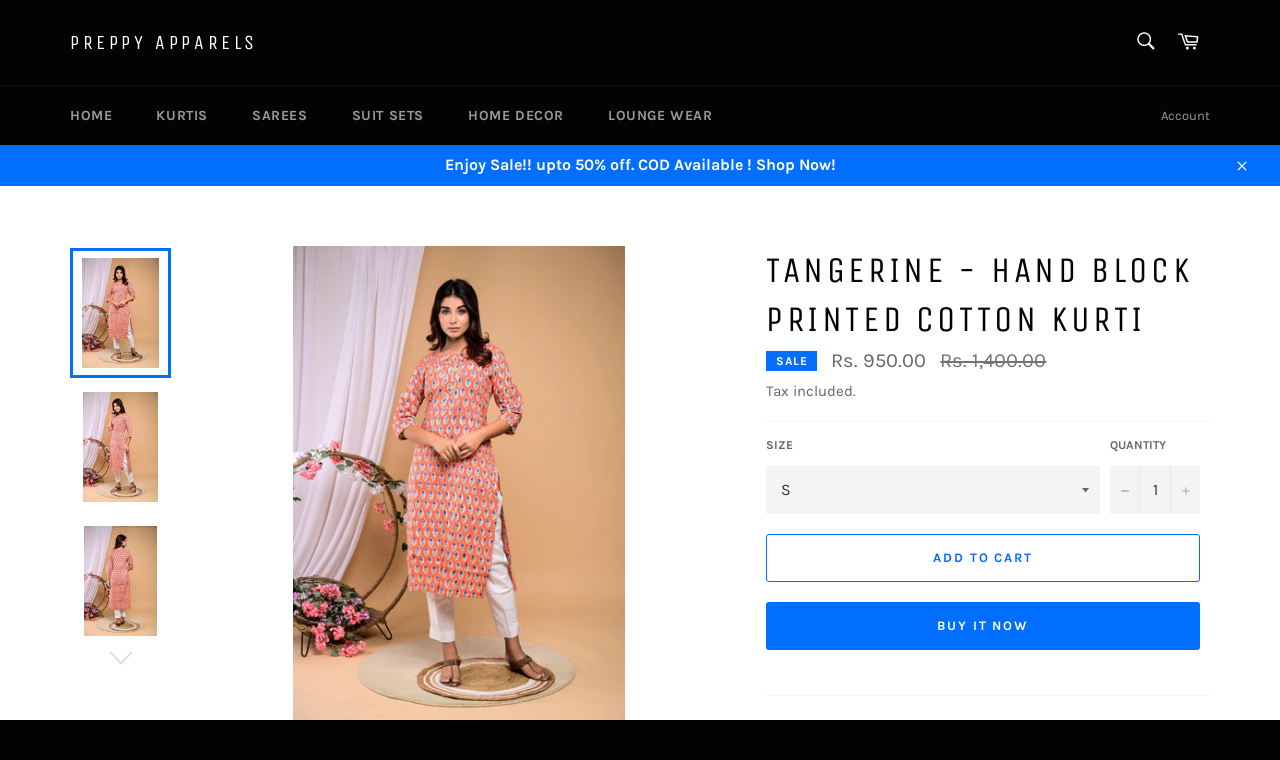

--- FILE ---
content_type: text/html; charset=utf-8
request_url: https://www.preppy.co.in/products/copy-of-arctic-blue-hand-block-printed-cotton-kurti
body_size: 19284
content:
<!doctype html>
<html class="no-js" lang="en">
<head>

  <meta charset="utf-8">
  <meta http-equiv="X-UA-Compatible" content="IE=edge,chrome=1">
  <meta name="viewport" content="width=device-width,initial-scale=1">
  <meta name="theme-color" content="#030303">

  

  <link rel="canonical" href="https://www.preppy.co.in/products/copy-of-arctic-blue-hand-block-printed-cotton-kurti">
  <title>
  Tangerine - Hand Block Printed Cotton Kurti &ndash; Preppy Apparels
  </title>

  
    <meta name="description" content="Hand block printed pure cotton Tangerine kurti and floral design, with gota detailing in neck and sleeves.   1. This product is printed manually using wooden blocks. And hence, please appreciate minor irregularities. This is the uniqueness of hand block printing &amp;amp; makes each piece exquisite. 2. Slight difference in">
  

  <!-- /snippets/social-meta-tags.liquid -->




<meta property="og:site_name" content="Preppy Apparels">
<meta property="og:url" content="https://www.preppy.co.in/products/copy-of-arctic-blue-hand-block-printed-cotton-kurti">
<meta property="og:title" content="Tangerine - Hand Block Printed Cotton Kurti">
<meta property="og:type" content="product">
<meta property="og:description" content="Hand block printed pure cotton Tangerine kurti and floral design, with gota detailing in neck and sleeves.   1. This product is printed manually using wooden blocks. And hence, please appreciate minor irregularities. This is the uniqueness of hand block printing &amp;amp; makes each piece exquisite. 2. Slight difference in">

  <meta property="og:price:amount" content="950.00">
  <meta property="og:price:currency" content="INR">

<meta property="og:image" content="http://www.preppy.co.in/cdn/shop/products/IMG-20210606-WA0001_1200x1200.jpg?v=1622951451"><meta property="og:image" content="http://www.preppy.co.in/cdn/shop/products/IMG-20210606-WA0005_1200x1200.jpg?v=1622951451"><meta property="og:image" content="http://www.preppy.co.in/cdn/shop/products/IMG-20210606-WA0006_1200x1200.jpg?v=1622951451">
<meta property="og:image:secure_url" content="https://www.preppy.co.in/cdn/shop/products/IMG-20210606-WA0001_1200x1200.jpg?v=1622951451"><meta property="og:image:secure_url" content="https://www.preppy.co.in/cdn/shop/products/IMG-20210606-WA0005_1200x1200.jpg?v=1622951451"><meta property="og:image:secure_url" content="https://www.preppy.co.in/cdn/shop/products/IMG-20210606-WA0006_1200x1200.jpg?v=1622951451">


<meta name="twitter:card" content="summary_large_image">
<meta name="twitter:title" content="Tangerine - Hand Block Printed Cotton Kurti">
<meta name="twitter:description" content="Hand block printed pure cotton Tangerine kurti and floral design, with gota detailing in neck and sleeves.   1. This product is printed manually using wooden blocks. And hence, please appreciate minor irregularities. This is the uniqueness of hand block printing &amp;amp; makes each piece exquisite. 2. Slight difference in">


  <script>
    document.documentElement.className = document.documentElement.className.replace('no-js', 'js');
  </script>

  <link href="//www.preppy.co.in/cdn/shop/t/2/assets/theme.scss.css?v=78557654300681197311657635886" rel="stylesheet" type="text/css" media="all" />

  <script>
    window.theme = window.theme || {};

    theme.strings = {
      stockAvailable: "1 available",
      addToCart: "Add to Cart",
      soldOut: "Sold Out",
      unavailable: "Unavailable",
      noStockAvailable: "The item could not be added to your cart because there are not enough in stock.",
      willNotShipUntil: "Will not ship until [date]",
      willBeInStockAfter: "Will be in stock after [date]",
      totalCartDiscount: "You're saving [savings]",
      addressError: "Error looking up that address",
      addressNoResults: "No results for that address",
      addressQueryLimit: "You have exceeded the Google API usage limit. Consider upgrading to a \u003ca href=\"https:\/\/developers.google.com\/maps\/premium\/usage-limits\"\u003ePremium Plan\u003c\/a\u003e.",
      authError: "There was a problem authenticating your Google Maps API Key.",
      slideNumber: "Slide [slide_number], current"
    };
  </script>

  <script src="//www.preppy.co.in/cdn/shop/t/2/assets/lazysizes.min.js?v=56045284683979784691597473954" async="async"></script>

  

  <script src="//www.preppy.co.in/cdn/shop/t/2/assets/vendor.js?v=59352919779726365461597473956" defer="defer"></script>

  
    <script>
      window.theme = window.theme || {};
      theme.moneyFormat = "Rs. {{amount}}";
    </script>
  

  <script src="//www.preppy.co.in/cdn/shop/t/2/assets/theme.js?v=17829490311171280061597473955" defer="defer"></script>

  <script>window.performance && window.performance.mark && window.performance.mark('shopify.content_for_header.start');</script><meta name="google-site-verification" content="nGPamikOcxKN3uYbYZ4UojuA12KvYqXBwYihVbY8rt8">
<meta id="shopify-digital-wallet" name="shopify-digital-wallet" content="/46249869462/digital_wallets/dialog">
<link rel="alternate" type="application/json+oembed" href="https://www.preppy.co.in/products/copy-of-arctic-blue-hand-block-printed-cotton-kurti.oembed">
<script async="async" src="/checkouts/internal/preloads.js?locale=en-IN"></script>
<script id="shopify-features" type="application/json">{"accessToken":"fe7993a5fe1638595a5640b5398e54a0","betas":["rich-media-storefront-analytics"],"domain":"www.preppy.co.in","predictiveSearch":true,"shopId":46249869462,"locale":"en"}</script>
<script>var Shopify = Shopify || {};
Shopify.shop = "preppy-apparels.myshopify.com";
Shopify.locale = "en";
Shopify.currency = {"active":"INR","rate":"1.0"};
Shopify.country = "IN";
Shopify.theme = {"name":"Venture","id":108573786262,"schema_name":"Venture","schema_version":"12.0.1","theme_store_id":775,"role":"main"};
Shopify.theme.handle = "null";
Shopify.theme.style = {"id":null,"handle":null};
Shopify.cdnHost = "www.preppy.co.in/cdn";
Shopify.routes = Shopify.routes || {};
Shopify.routes.root = "/";</script>
<script type="module">!function(o){(o.Shopify=o.Shopify||{}).modules=!0}(window);</script>
<script>!function(o){function n(){var o=[];function n(){o.push(Array.prototype.slice.apply(arguments))}return n.q=o,n}var t=o.Shopify=o.Shopify||{};t.loadFeatures=n(),t.autoloadFeatures=n()}(window);</script>
<script id="shop-js-analytics" type="application/json">{"pageType":"product"}</script>
<script defer="defer" async type="module" src="//www.preppy.co.in/cdn/shopifycloud/shop-js/modules/v2/client.init-shop-cart-sync_C5BV16lS.en.esm.js"></script>
<script defer="defer" async type="module" src="//www.preppy.co.in/cdn/shopifycloud/shop-js/modules/v2/chunk.common_CygWptCX.esm.js"></script>
<script type="module">
  await import("//www.preppy.co.in/cdn/shopifycloud/shop-js/modules/v2/client.init-shop-cart-sync_C5BV16lS.en.esm.js");
await import("//www.preppy.co.in/cdn/shopifycloud/shop-js/modules/v2/chunk.common_CygWptCX.esm.js");

  window.Shopify.SignInWithShop?.initShopCartSync?.({"fedCMEnabled":true,"windoidEnabled":true});

</script>
<script>(function() {
  var isLoaded = false;
  function asyncLoad() {
    if (isLoaded) return;
    isLoaded = true;
    var urls = ["https:\/\/tnc-app.herokuapp.com\/get_script\/a191b42adee611eab5344e047b1d4c83.js?shop=preppy-apparels.myshopify.com","https:\/\/cdn.shopify.com\/s\/files\/1\/0683\/1371\/0892\/files\/splmn-shopify-prod-August-31.min.js?v=1693985059\u0026shop=preppy-apparels.myshopify.com","https:\/\/cdn.hextom.com\/js\/quickannouncementbar.js?shop=preppy-apparels.myshopify.com"];
    for (var i = 0; i < urls.length; i++) {
      var s = document.createElement('script');
      s.type = 'text/javascript';
      s.async = true;
      s.src = urls[i];
      var x = document.getElementsByTagName('script')[0];
      x.parentNode.insertBefore(s, x);
    }
  };
  if(window.attachEvent) {
    window.attachEvent('onload', asyncLoad);
  } else {
    window.addEventListener('load', asyncLoad, false);
  }
})();</script>
<script id="__st">var __st={"a":46249869462,"offset":-18000,"reqid":"30b3219e-04bb-49cc-9ae0-8ea5bb72b002-1768704469","pageurl":"www.preppy.co.in\/products\/copy-of-arctic-blue-hand-block-printed-cotton-kurti","u":"f249a152637f","p":"product","rtyp":"product","rid":6825172762774};</script>
<script>window.ShopifyPaypalV4VisibilityTracking = true;</script>
<script id="captcha-bootstrap">!function(){'use strict';const t='contact',e='account',n='new_comment',o=[[t,t],['blogs',n],['comments',n],[t,'customer']],c=[[e,'customer_login'],[e,'guest_login'],[e,'recover_customer_password'],[e,'create_customer']],r=t=>t.map((([t,e])=>`form[action*='/${t}']:not([data-nocaptcha='true']) input[name='form_type'][value='${e}']`)).join(','),a=t=>()=>t?[...document.querySelectorAll(t)].map((t=>t.form)):[];function s(){const t=[...o],e=r(t);return a(e)}const i='password',u='form_key',d=['recaptcha-v3-token','g-recaptcha-response','h-captcha-response',i],f=()=>{try{return window.sessionStorage}catch{return}},m='__shopify_v',_=t=>t.elements[u];function p(t,e,n=!1){try{const o=window.sessionStorage,c=JSON.parse(o.getItem(e)),{data:r}=function(t){const{data:e,action:n}=t;return t[m]||n?{data:e,action:n}:{data:t,action:n}}(c);for(const[e,n]of Object.entries(r))t.elements[e]&&(t.elements[e].value=n);n&&o.removeItem(e)}catch(o){console.error('form repopulation failed',{error:o})}}const l='form_type',E='cptcha';function T(t){t.dataset[E]=!0}const w=window,h=w.document,L='Shopify',v='ce_forms',y='captcha';let A=!1;((t,e)=>{const n=(g='f06e6c50-85a8-45c8-87d0-21a2b65856fe',I='https://cdn.shopify.com/shopifycloud/storefront-forms-hcaptcha/ce_storefront_forms_captcha_hcaptcha.v1.5.2.iife.js',D={infoText:'Protected by hCaptcha',privacyText:'Privacy',termsText:'Terms'},(t,e,n)=>{const o=w[L][v],c=o.bindForm;if(c)return c(t,g,e,D).then(n);var r;o.q.push([[t,g,e,D],n]),r=I,A||(h.body.append(Object.assign(h.createElement('script'),{id:'captcha-provider',async:!0,src:r})),A=!0)});var g,I,D;w[L]=w[L]||{},w[L][v]=w[L][v]||{},w[L][v].q=[],w[L][y]=w[L][y]||{},w[L][y].protect=function(t,e){n(t,void 0,e),T(t)},Object.freeze(w[L][y]),function(t,e,n,w,h,L){const[v,y,A,g]=function(t,e,n){const i=e?o:[],u=t?c:[],d=[...i,...u],f=r(d),m=r(i),_=r(d.filter((([t,e])=>n.includes(e))));return[a(f),a(m),a(_),s()]}(w,h,L),I=t=>{const e=t.target;return e instanceof HTMLFormElement?e:e&&e.form},D=t=>v().includes(t);t.addEventListener('submit',(t=>{const e=I(t);if(!e)return;const n=D(e)&&!e.dataset.hcaptchaBound&&!e.dataset.recaptchaBound,o=_(e),c=g().includes(e)&&(!o||!o.value);(n||c)&&t.preventDefault(),c&&!n&&(function(t){try{if(!f())return;!function(t){const e=f();if(!e)return;const n=_(t);if(!n)return;const o=n.value;o&&e.removeItem(o)}(t);const e=Array.from(Array(32),(()=>Math.random().toString(36)[2])).join('');!function(t,e){_(t)||t.append(Object.assign(document.createElement('input'),{type:'hidden',name:u})),t.elements[u].value=e}(t,e),function(t,e){const n=f();if(!n)return;const o=[...t.querySelectorAll(`input[type='${i}']`)].map((({name:t})=>t)),c=[...d,...o],r={};for(const[a,s]of new FormData(t).entries())c.includes(a)||(r[a]=s);n.setItem(e,JSON.stringify({[m]:1,action:t.action,data:r}))}(t,e)}catch(e){console.error('failed to persist form',e)}}(e),e.submit())}));const S=(t,e)=>{t&&!t.dataset[E]&&(n(t,e.some((e=>e===t))),T(t))};for(const o of['focusin','change'])t.addEventListener(o,(t=>{const e=I(t);D(e)&&S(e,y())}));const B=e.get('form_key'),M=e.get(l),P=B&&M;t.addEventListener('DOMContentLoaded',(()=>{const t=y();if(P)for(const e of t)e.elements[l].value===M&&p(e,B);[...new Set([...A(),...v().filter((t=>'true'===t.dataset.shopifyCaptcha))])].forEach((e=>S(e,t)))}))}(h,new URLSearchParams(w.location.search),n,t,e,['guest_login'])})(!0,!0)}();</script>
<script integrity="sha256-4kQ18oKyAcykRKYeNunJcIwy7WH5gtpwJnB7kiuLZ1E=" data-source-attribution="shopify.loadfeatures" defer="defer" src="//www.preppy.co.in/cdn/shopifycloud/storefront/assets/storefront/load_feature-a0a9edcb.js" crossorigin="anonymous"></script>
<script data-source-attribution="shopify.dynamic_checkout.dynamic.init">var Shopify=Shopify||{};Shopify.PaymentButton=Shopify.PaymentButton||{isStorefrontPortableWallets:!0,init:function(){window.Shopify.PaymentButton.init=function(){};var t=document.createElement("script");t.src="https://www.preppy.co.in/cdn/shopifycloud/portable-wallets/latest/portable-wallets.en.js",t.type="module",document.head.appendChild(t)}};
</script>
<script data-source-attribution="shopify.dynamic_checkout.buyer_consent">
  function portableWalletsHideBuyerConsent(e){var t=document.getElementById("shopify-buyer-consent"),n=document.getElementById("shopify-subscription-policy-button");t&&n&&(t.classList.add("hidden"),t.setAttribute("aria-hidden","true"),n.removeEventListener("click",e))}function portableWalletsShowBuyerConsent(e){var t=document.getElementById("shopify-buyer-consent"),n=document.getElementById("shopify-subscription-policy-button");t&&n&&(t.classList.remove("hidden"),t.removeAttribute("aria-hidden"),n.addEventListener("click",e))}window.Shopify?.PaymentButton&&(window.Shopify.PaymentButton.hideBuyerConsent=portableWalletsHideBuyerConsent,window.Shopify.PaymentButton.showBuyerConsent=portableWalletsShowBuyerConsent);
</script>
<script>
  function portableWalletsCleanup(e){e&&e.src&&console.error("Failed to load portable wallets script "+e.src);var t=document.querySelectorAll("shopify-accelerated-checkout .shopify-payment-button__skeleton, shopify-accelerated-checkout-cart .wallet-cart-button__skeleton"),e=document.getElementById("shopify-buyer-consent");for(let e=0;e<t.length;e++)t[e].remove();e&&e.remove()}function portableWalletsNotLoadedAsModule(e){e instanceof ErrorEvent&&"string"==typeof e.message&&e.message.includes("import.meta")&&"string"==typeof e.filename&&e.filename.includes("portable-wallets")&&(window.removeEventListener("error",portableWalletsNotLoadedAsModule),window.Shopify.PaymentButton.failedToLoad=e,"loading"===document.readyState?document.addEventListener("DOMContentLoaded",window.Shopify.PaymentButton.init):window.Shopify.PaymentButton.init())}window.addEventListener("error",portableWalletsNotLoadedAsModule);
</script>

<script type="module" src="https://www.preppy.co.in/cdn/shopifycloud/portable-wallets/latest/portable-wallets.en.js" onError="portableWalletsCleanup(this)" crossorigin="anonymous"></script>
<script nomodule>
  document.addEventListener("DOMContentLoaded", portableWalletsCleanup);
</script>

<link id="shopify-accelerated-checkout-styles" rel="stylesheet" media="screen" href="https://www.preppy.co.in/cdn/shopifycloud/portable-wallets/latest/accelerated-checkout-backwards-compat.css" crossorigin="anonymous">
<style id="shopify-accelerated-checkout-cart">
        #shopify-buyer-consent {
  margin-top: 1em;
  display: inline-block;
  width: 100%;
}

#shopify-buyer-consent.hidden {
  display: none;
}

#shopify-subscription-policy-button {
  background: none;
  border: none;
  padding: 0;
  text-decoration: underline;
  font-size: inherit;
  cursor: pointer;
}

#shopify-subscription-policy-button::before {
  box-shadow: none;
}

      </style>

<script>window.performance && window.performance.mark && window.performance.mark('shopify.content_for_header.end');</script>
<link href="https://monorail-edge.shopifysvc.com" rel="dns-prefetch">
<script>(function(){if ("sendBeacon" in navigator && "performance" in window) {try {var session_token_from_headers = performance.getEntriesByType('navigation')[0].serverTiming.find(x => x.name == '_s').description;} catch {var session_token_from_headers = undefined;}var session_cookie_matches = document.cookie.match(/_shopify_s=([^;]*)/);var session_token_from_cookie = session_cookie_matches && session_cookie_matches.length === 2 ? session_cookie_matches[1] : "";var session_token = session_token_from_headers || session_token_from_cookie || "";function handle_abandonment_event(e) {var entries = performance.getEntries().filter(function(entry) {return /monorail-edge.shopifysvc.com/.test(entry.name);});if (!window.abandonment_tracked && entries.length === 0) {window.abandonment_tracked = true;var currentMs = Date.now();var navigation_start = performance.timing.navigationStart;var payload = {shop_id: 46249869462,url: window.location.href,navigation_start,duration: currentMs - navigation_start,session_token,page_type: "product"};window.navigator.sendBeacon("https://monorail-edge.shopifysvc.com/v1/produce", JSON.stringify({schema_id: "online_store_buyer_site_abandonment/1.1",payload: payload,metadata: {event_created_at_ms: currentMs,event_sent_at_ms: currentMs}}));}}window.addEventListener('pagehide', handle_abandonment_event);}}());</script>
<script id="web-pixels-manager-setup">(function e(e,d,r,n,o){if(void 0===o&&(o={}),!Boolean(null===(a=null===(i=window.Shopify)||void 0===i?void 0:i.analytics)||void 0===a?void 0:a.replayQueue)){var i,a;window.Shopify=window.Shopify||{};var t=window.Shopify;t.analytics=t.analytics||{};var s=t.analytics;s.replayQueue=[],s.publish=function(e,d,r){return s.replayQueue.push([e,d,r]),!0};try{self.performance.mark("wpm:start")}catch(e){}var l=function(){var e={modern:/Edge?\/(1{2}[4-9]|1[2-9]\d|[2-9]\d{2}|\d{4,})\.\d+(\.\d+|)|Firefox\/(1{2}[4-9]|1[2-9]\d|[2-9]\d{2}|\d{4,})\.\d+(\.\d+|)|Chrom(ium|e)\/(9{2}|\d{3,})\.\d+(\.\d+|)|(Maci|X1{2}).+ Version\/(15\.\d+|(1[6-9]|[2-9]\d|\d{3,})\.\d+)([,.]\d+|)( \(\w+\)|)( Mobile\/\w+|) Safari\/|Chrome.+OPR\/(9{2}|\d{3,})\.\d+\.\d+|(CPU[ +]OS|iPhone[ +]OS|CPU[ +]iPhone|CPU IPhone OS|CPU iPad OS)[ +]+(15[._]\d+|(1[6-9]|[2-9]\d|\d{3,})[._]\d+)([._]\d+|)|Android:?[ /-](13[3-9]|1[4-9]\d|[2-9]\d{2}|\d{4,})(\.\d+|)(\.\d+|)|Android.+Firefox\/(13[5-9]|1[4-9]\d|[2-9]\d{2}|\d{4,})\.\d+(\.\d+|)|Android.+Chrom(ium|e)\/(13[3-9]|1[4-9]\d|[2-9]\d{2}|\d{4,})\.\d+(\.\d+|)|SamsungBrowser\/([2-9]\d|\d{3,})\.\d+/,legacy:/Edge?\/(1[6-9]|[2-9]\d|\d{3,})\.\d+(\.\d+|)|Firefox\/(5[4-9]|[6-9]\d|\d{3,})\.\d+(\.\d+|)|Chrom(ium|e)\/(5[1-9]|[6-9]\d|\d{3,})\.\d+(\.\d+|)([\d.]+$|.*Safari\/(?![\d.]+ Edge\/[\d.]+$))|(Maci|X1{2}).+ Version\/(10\.\d+|(1[1-9]|[2-9]\d|\d{3,})\.\d+)([,.]\d+|)( \(\w+\)|)( Mobile\/\w+|) Safari\/|Chrome.+OPR\/(3[89]|[4-9]\d|\d{3,})\.\d+\.\d+|(CPU[ +]OS|iPhone[ +]OS|CPU[ +]iPhone|CPU IPhone OS|CPU iPad OS)[ +]+(10[._]\d+|(1[1-9]|[2-9]\d|\d{3,})[._]\d+)([._]\d+|)|Android:?[ /-](13[3-9]|1[4-9]\d|[2-9]\d{2}|\d{4,})(\.\d+|)(\.\d+|)|Mobile Safari.+OPR\/([89]\d|\d{3,})\.\d+\.\d+|Android.+Firefox\/(13[5-9]|1[4-9]\d|[2-9]\d{2}|\d{4,})\.\d+(\.\d+|)|Android.+Chrom(ium|e)\/(13[3-9]|1[4-9]\d|[2-9]\d{2}|\d{4,})\.\d+(\.\d+|)|Android.+(UC? ?Browser|UCWEB|U3)[ /]?(15\.([5-9]|\d{2,})|(1[6-9]|[2-9]\d|\d{3,})\.\d+)\.\d+|SamsungBrowser\/(5\.\d+|([6-9]|\d{2,})\.\d+)|Android.+MQ{2}Browser\/(14(\.(9|\d{2,})|)|(1[5-9]|[2-9]\d|\d{3,})(\.\d+|))(\.\d+|)|K[Aa][Ii]OS\/(3\.\d+|([4-9]|\d{2,})\.\d+)(\.\d+|)/},d=e.modern,r=e.legacy,n=navigator.userAgent;return n.match(d)?"modern":n.match(r)?"legacy":"unknown"}(),u="modern"===l?"modern":"legacy",c=(null!=n?n:{modern:"",legacy:""})[u],f=function(e){return[e.baseUrl,"/wpm","/b",e.hashVersion,"modern"===e.buildTarget?"m":"l",".js"].join("")}({baseUrl:d,hashVersion:r,buildTarget:u}),m=function(e){var d=e.version,r=e.bundleTarget,n=e.surface,o=e.pageUrl,i=e.monorailEndpoint;return{emit:function(e){var a=e.status,t=e.errorMsg,s=(new Date).getTime(),l=JSON.stringify({metadata:{event_sent_at_ms:s},events:[{schema_id:"web_pixels_manager_load/3.1",payload:{version:d,bundle_target:r,page_url:o,status:a,surface:n,error_msg:t},metadata:{event_created_at_ms:s}}]});if(!i)return console&&console.warn&&console.warn("[Web Pixels Manager] No Monorail endpoint provided, skipping logging."),!1;try{return self.navigator.sendBeacon.bind(self.navigator)(i,l)}catch(e){}var u=new XMLHttpRequest;try{return u.open("POST",i,!0),u.setRequestHeader("Content-Type","text/plain"),u.send(l),!0}catch(e){return console&&console.warn&&console.warn("[Web Pixels Manager] Got an unhandled error while logging to Monorail."),!1}}}}({version:r,bundleTarget:l,surface:e.surface,pageUrl:self.location.href,monorailEndpoint:e.monorailEndpoint});try{o.browserTarget=l,function(e){var d=e.src,r=e.async,n=void 0===r||r,o=e.onload,i=e.onerror,a=e.sri,t=e.scriptDataAttributes,s=void 0===t?{}:t,l=document.createElement("script"),u=document.querySelector("head"),c=document.querySelector("body");if(l.async=n,l.src=d,a&&(l.integrity=a,l.crossOrigin="anonymous"),s)for(var f in s)if(Object.prototype.hasOwnProperty.call(s,f))try{l.dataset[f]=s[f]}catch(e){}if(o&&l.addEventListener("load",o),i&&l.addEventListener("error",i),u)u.appendChild(l);else{if(!c)throw new Error("Did not find a head or body element to append the script");c.appendChild(l)}}({src:f,async:!0,onload:function(){if(!function(){var e,d;return Boolean(null===(d=null===(e=window.Shopify)||void 0===e?void 0:e.analytics)||void 0===d?void 0:d.initialized)}()){var d=window.webPixelsManager.init(e)||void 0;if(d){var r=window.Shopify.analytics;r.replayQueue.forEach((function(e){var r=e[0],n=e[1],o=e[2];d.publishCustomEvent(r,n,o)})),r.replayQueue=[],r.publish=d.publishCustomEvent,r.visitor=d.visitor,r.initialized=!0}}},onerror:function(){return m.emit({status:"failed",errorMsg:"".concat(f," has failed to load")})},sri:function(e){var d=/^sha384-[A-Za-z0-9+/=]+$/;return"string"==typeof e&&d.test(e)}(c)?c:"",scriptDataAttributes:o}),m.emit({status:"loading"})}catch(e){m.emit({status:"failed",errorMsg:(null==e?void 0:e.message)||"Unknown error"})}}})({shopId: 46249869462,storefrontBaseUrl: "https://www.preppy.co.in",extensionsBaseUrl: "https://extensions.shopifycdn.com/cdn/shopifycloud/web-pixels-manager",monorailEndpoint: "https://monorail-edge.shopifysvc.com/unstable/produce_batch",surface: "storefront-renderer",enabledBetaFlags: ["2dca8a86"],webPixelsConfigList: [{"id":"894861595","configuration":"{\"config\":\"{\\\"pixel_id\\\":\\\"AW-497162262\\\",\\\"target_country\\\":\\\"IN\\\",\\\"gtag_events\\\":[{\\\"type\\\":\\\"page_view\\\",\\\"action_label\\\":\\\"AW-497162262\\\/wOEYCJ2VneUBEJawiO0B\\\"},{\\\"type\\\":\\\"purchase\\\",\\\"action_label\\\":\\\"AW-497162262\\\/UH5sCKCVneUBEJawiO0B\\\"},{\\\"type\\\":\\\"view_item\\\",\\\"action_label\\\":\\\"AW-497162262\\\/2_rpCKOVneUBEJawiO0B\\\"},{\\\"type\\\":\\\"add_to_cart\\\",\\\"action_label\\\":\\\"AW-497162262\\\/3YMACKaVneUBEJawiO0B\\\"},{\\\"type\\\":\\\"begin_checkout\\\",\\\"action_label\\\":\\\"AW-497162262\\\/KHp8CKmVneUBEJawiO0B\\\"},{\\\"type\\\":\\\"search\\\",\\\"action_label\\\":\\\"AW-497162262\\\/AwBcCKyVneUBEJawiO0B\\\"},{\\\"type\\\":\\\"add_payment_info\\\",\\\"action_label\\\":\\\"AW-497162262\\\/cjetCK-VneUBEJawiO0B\\\"}],\\\"enable_monitoring_mode\\\":false}\"}","eventPayloadVersion":"v1","runtimeContext":"OPEN","scriptVersion":"b2a88bafab3e21179ed38636efcd8a93","type":"APP","apiClientId":1780363,"privacyPurposes":[],"dataSharingAdjustments":{"protectedCustomerApprovalScopes":["read_customer_address","read_customer_email","read_customer_name","read_customer_personal_data","read_customer_phone"]}},{"id":"287113499","configuration":"{\"pixel_id\":\"620526738836673\",\"pixel_type\":\"facebook_pixel\",\"metaapp_system_user_token\":\"-\"}","eventPayloadVersion":"v1","runtimeContext":"OPEN","scriptVersion":"ca16bc87fe92b6042fbaa3acc2fbdaa6","type":"APP","apiClientId":2329312,"privacyPurposes":["ANALYTICS","MARKETING","SALE_OF_DATA"],"dataSharingAdjustments":{"protectedCustomerApprovalScopes":["read_customer_address","read_customer_email","read_customer_name","read_customer_personal_data","read_customer_phone"]}},{"id":"131170587","eventPayloadVersion":"v1","runtimeContext":"LAX","scriptVersion":"1","type":"CUSTOM","privacyPurposes":["MARKETING"],"name":"Meta pixel (migrated)"},{"id":"138281243","eventPayloadVersion":"v1","runtimeContext":"LAX","scriptVersion":"1","type":"CUSTOM","privacyPurposes":["ANALYTICS"],"name":"Google Analytics tag (migrated)"},{"id":"shopify-app-pixel","configuration":"{}","eventPayloadVersion":"v1","runtimeContext":"STRICT","scriptVersion":"0450","apiClientId":"shopify-pixel","type":"APP","privacyPurposes":["ANALYTICS","MARKETING"]},{"id":"shopify-custom-pixel","eventPayloadVersion":"v1","runtimeContext":"LAX","scriptVersion":"0450","apiClientId":"shopify-pixel","type":"CUSTOM","privacyPurposes":["ANALYTICS","MARKETING"]}],isMerchantRequest: false,initData: {"shop":{"name":"Preppy Apparels","paymentSettings":{"currencyCode":"INR"},"myshopifyDomain":"preppy-apparels.myshopify.com","countryCode":"IN","storefrontUrl":"https:\/\/www.preppy.co.in"},"customer":null,"cart":null,"checkout":null,"productVariants":[{"price":{"amount":950.0,"currencyCode":"INR"},"product":{"title":"Tangerine - Hand Block Printed Cotton Kurti","vendor":"Preppy Apparels","id":"6825172762774","untranslatedTitle":"Tangerine - Hand Block Printed Cotton Kurti","url":"\/products\/copy-of-arctic-blue-hand-block-printed-cotton-kurti","type":"Kurtis"},"id":"39996250390678","image":{"src":"\/\/www.preppy.co.in\/cdn\/shop\/products\/IMG-20210606-WA0005.jpg?v=1622951451"},"sku":"","title":"XXL","untranslatedTitle":"XXL"},{"price":{"amount":950.0,"currencyCode":"INR"},"product":{"title":"Tangerine - Hand Block Printed Cotton Kurti","vendor":"Preppy Apparels","id":"6825172762774","untranslatedTitle":"Tangerine - Hand Block Printed Cotton Kurti","url":"\/products\/copy-of-arctic-blue-hand-block-printed-cotton-kurti","type":"Kurtis"},"id":"39996250423446","image":{"src":"\/\/www.preppy.co.in\/cdn\/shop\/products\/IMG-20210606-WA0001.jpg?v=1622951451"},"sku":"","title":"XS","untranslatedTitle":"XS"},{"price":{"amount":950.0,"currencyCode":"INR"},"product":{"title":"Tangerine - Hand Block Printed Cotton Kurti","vendor":"Preppy Apparels","id":"6825172762774","untranslatedTitle":"Tangerine - Hand Block Printed Cotton Kurti","url":"\/products\/copy-of-arctic-blue-hand-block-printed-cotton-kurti","type":"Kurtis"},"id":"39996250456214","image":{"src":"\/\/www.preppy.co.in\/cdn\/shop\/products\/IMG-20210606-WA0001.jpg?v=1622951451"},"sku":"","title":"S","untranslatedTitle":"S"},{"price":{"amount":950.0,"currencyCode":"INR"},"product":{"title":"Tangerine - Hand Block Printed Cotton Kurti","vendor":"Preppy Apparels","id":"6825172762774","untranslatedTitle":"Tangerine - Hand Block Printed Cotton Kurti","url":"\/products\/copy-of-arctic-blue-hand-block-printed-cotton-kurti","type":"Kurtis"},"id":"39996250488982","image":{"src":"\/\/www.preppy.co.in\/cdn\/shop\/products\/IMG-20210606-WA0006.jpg?v=1622951451"},"sku":"","title":"M","untranslatedTitle":"M"},{"price":{"amount":950.0,"currencyCode":"INR"},"product":{"title":"Tangerine - Hand Block Printed Cotton Kurti","vendor":"Preppy Apparels","id":"6825172762774","untranslatedTitle":"Tangerine - Hand Block Printed Cotton Kurti","url":"\/products\/copy-of-arctic-blue-hand-block-printed-cotton-kurti","type":"Kurtis"},"id":"39996250521750","image":{"src":"\/\/www.preppy.co.in\/cdn\/shop\/products\/IMG-20210606-WA0006.jpg?v=1622951451"},"sku":"","title":"L","untranslatedTitle":"L"},{"price":{"amount":950.0,"currencyCode":"INR"},"product":{"title":"Tangerine - Hand Block Printed Cotton Kurti","vendor":"Preppy Apparels","id":"6825172762774","untranslatedTitle":"Tangerine - Hand Block Printed Cotton Kurti","url":"\/products\/copy-of-arctic-blue-hand-block-printed-cotton-kurti","type":"Kurtis"},"id":"39996250554518","image":{"src":"\/\/www.preppy.co.in\/cdn\/shop\/products\/IMG-20210606-WA0007.jpg?v=1622951451"},"sku":"","title":"XL","untranslatedTitle":"XL"}],"purchasingCompany":null},},"https://www.preppy.co.in/cdn","fcfee988w5aeb613cpc8e4bc33m6693e112",{"modern":"","legacy":""},{"shopId":"46249869462","storefrontBaseUrl":"https:\/\/www.preppy.co.in","extensionBaseUrl":"https:\/\/extensions.shopifycdn.com\/cdn\/shopifycloud\/web-pixels-manager","surface":"storefront-renderer","enabledBetaFlags":"[\"2dca8a86\"]","isMerchantRequest":"false","hashVersion":"fcfee988w5aeb613cpc8e4bc33m6693e112","publish":"custom","events":"[[\"page_viewed\",{}],[\"product_viewed\",{\"productVariant\":{\"price\":{\"amount\":950.0,\"currencyCode\":\"INR\"},\"product\":{\"title\":\"Tangerine - Hand Block Printed Cotton Kurti\",\"vendor\":\"Preppy Apparels\",\"id\":\"6825172762774\",\"untranslatedTitle\":\"Tangerine - Hand Block Printed Cotton Kurti\",\"url\":\"\/products\/copy-of-arctic-blue-hand-block-printed-cotton-kurti\",\"type\":\"Kurtis\"},\"id\":\"39996250456214\",\"image\":{\"src\":\"\/\/www.preppy.co.in\/cdn\/shop\/products\/IMG-20210606-WA0001.jpg?v=1622951451\"},\"sku\":\"\",\"title\":\"S\",\"untranslatedTitle\":\"S\"}}]]"});</script><script>
  window.ShopifyAnalytics = window.ShopifyAnalytics || {};
  window.ShopifyAnalytics.meta = window.ShopifyAnalytics.meta || {};
  window.ShopifyAnalytics.meta.currency = 'INR';
  var meta = {"product":{"id":6825172762774,"gid":"gid:\/\/shopify\/Product\/6825172762774","vendor":"Preppy Apparels","type":"Kurtis","handle":"copy-of-arctic-blue-hand-block-printed-cotton-kurti","variants":[{"id":39996250390678,"price":95000,"name":"Tangerine - Hand Block Printed Cotton Kurti - XXL","public_title":"XXL","sku":""},{"id":39996250423446,"price":95000,"name":"Tangerine - Hand Block Printed Cotton Kurti - XS","public_title":"XS","sku":""},{"id":39996250456214,"price":95000,"name":"Tangerine - Hand Block Printed Cotton Kurti - S","public_title":"S","sku":""},{"id":39996250488982,"price":95000,"name":"Tangerine - Hand Block Printed Cotton Kurti - M","public_title":"M","sku":""},{"id":39996250521750,"price":95000,"name":"Tangerine - Hand Block Printed Cotton Kurti - L","public_title":"L","sku":""},{"id":39996250554518,"price":95000,"name":"Tangerine - Hand Block Printed Cotton Kurti - XL","public_title":"XL","sku":""}],"remote":false},"page":{"pageType":"product","resourceType":"product","resourceId":6825172762774,"requestId":"30b3219e-04bb-49cc-9ae0-8ea5bb72b002-1768704469"}};
  for (var attr in meta) {
    window.ShopifyAnalytics.meta[attr] = meta[attr];
  }
</script>
<script class="analytics">
  (function () {
    var customDocumentWrite = function(content) {
      var jquery = null;

      if (window.jQuery) {
        jquery = window.jQuery;
      } else if (window.Checkout && window.Checkout.$) {
        jquery = window.Checkout.$;
      }

      if (jquery) {
        jquery('body').append(content);
      }
    };

    var hasLoggedConversion = function(token) {
      if (token) {
        return document.cookie.indexOf('loggedConversion=' + token) !== -1;
      }
      return false;
    }

    var setCookieIfConversion = function(token) {
      if (token) {
        var twoMonthsFromNow = new Date(Date.now());
        twoMonthsFromNow.setMonth(twoMonthsFromNow.getMonth() + 2);

        document.cookie = 'loggedConversion=' + token + '; expires=' + twoMonthsFromNow;
      }
    }

    var trekkie = window.ShopifyAnalytics.lib = window.trekkie = window.trekkie || [];
    if (trekkie.integrations) {
      return;
    }
    trekkie.methods = [
      'identify',
      'page',
      'ready',
      'track',
      'trackForm',
      'trackLink'
    ];
    trekkie.factory = function(method) {
      return function() {
        var args = Array.prototype.slice.call(arguments);
        args.unshift(method);
        trekkie.push(args);
        return trekkie;
      };
    };
    for (var i = 0; i < trekkie.methods.length; i++) {
      var key = trekkie.methods[i];
      trekkie[key] = trekkie.factory(key);
    }
    trekkie.load = function(config) {
      trekkie.config = config || {};
      trekkie.config.initialDocumentCookie = document.cookie;
      var first = document.getElementsByTagName('script')[0];
      var script = document.createElement('script');
      script.type = 'text/javascript';
      script.onerror = function(e) {
        var scriptFallback = document.createElement('script');
        scriptFallback.type = 'text/javascript';
        scriptFallback.onerror = function(error) {
                var Monorail = {
      produce: function produce(monorailDomain, schemaId, payload) {
        var currentMs = new Date().getTime();
        var event = {
          schema_id: schemaId,
          payload: payload,
          metadata: {
            event_created_at_ms: currentMs,
            event_sent_at_ms: currentMs
          }
        };
        return Monorail.sendRequest("https://" + monorailDomain + "/v1/produce", JSON.stringify(event));
      },
      sendRequest: function sendRequest(endpointUrl, payload) {
        // Try the sendBeacon API
        if (window && window.navigator && typeof window.navigator.sendBeacon === 'function' && typeof window.Blob === 'function' && !Monorail.isIos12()) {
          var blobData = new window.Blob([payload], {
            type: 'text/plain'
          });

          if (window.navigator.sendBeacon(endpointUrl, blobData)) {
            return true;
          } // sendBeacon was not successful

        } // XHR beacon

        var xhr = new XMLHttpRequest();

        try {
          xhr.open('POST', endpointUrl);
          xhr.setRequestHeader('Content-Type', 'text/plain');
          xhr.send(payload);
        } catch (e) {
          console.log(e);
        }

        return false;
      },
      isIos12: function isIos12() {
        return window.navigator.userAgent.lastIndexOf('iPhone; CPU iPhone OS 12_') !== -1 || window.navigator.userAgent.lastIndexOf('iPad; CPU OS 12_') !== -1;
      }
    };
    Monorail.produce('monorail-edge.shopifysvc.com',
      'trekkie_storefront_load_errors/1.1',
      {shop_id: 46249869462,
      theme_id: 108573786262,
      app_name: "storefront",
      context_url: window.location.href,
      source_url: "//www.preppy.co.in/cdn/s/trekkie.storefront.cd680fe47e6c39ca5d5df5f0a32d569bc48c0f27.min.js"});

        };
        scriptFallback.async = true;
        scriptFallback.src = '//www.preppy.co.in/cdn/s/trekkie.storefront.cd680fe47e6c39ca5d5df5f0a32d569bc48c0f27.min.js';
        first.parentNode.insertBefore(scriptFallback, first);
      };
      script.async = true;
      script.src = '//www.preppy.co.in/cdn/s/trekkie.storefront.cd680fe47e6c39ca5d5df5f0a32d569bc48c0f27.min.js';
      first.parentNode.insertBefore(script, first);
    };
    trekkie.load(
      {"Trekkie":{"appName":"storefront","development":false,"defaultAttributes":{"shopId":46249869462,"isMerchantRequest":null,"themeId":108573786262,"themeCityHash":"11847455585683615223","contentLanguage":"en","currency":"INR","eventMetadataId":"8c2780d8-e229-401d-911d-61b4252565c3"},"isServerSideCookieWritingEnabled":true,"monorailRegion":"shop_domain","enabledBetaFlags":["65f19447"]},"Session Attribution":{},"S2S":{"facebookCapiEnabled":true,"source":"trekkie-storefront-renderer","apiClientId":580111}}
    );

    var loaded = false;
    trekkie.ready(function() {
      if (loaded) return;
      loaded = true;

      window.ShopifyAnalytics.lib = window.trekkie;

      var originalDocumentWrite = document.write;
      document.write = customDocumentWrite;
      try { window.ShopifyAnalytics.merchantGoogleAnalytics.call(this); } catch(error) {};
      document.write = originalDocumentWrite;

      window.ShopifyAnalytics.lib.page(null,{"pageType":"product","resourceType":"product","resourceId":6825172762774,"requestId":"30b3219e-04bb-49cc-9ae0-8ea5bb72b002-1768704469","shopifyEmitted":true});

      var match = window.location.pathname.match(/checkouts\/(.+)\/(thank_you|post_purchase)/)
      var token = match? match[1]: undefined;
      if (!hasLoggedConversion(token)) {
        setCookieIfConversion(token);
        window.ShopifyAnalytics.lib.track("Viewed Product",{"currency":"INR","variantId":39996250390678,"productId":6825172762774,"productGid":"gid:\/\/shopify\/Product\/6825172762774","name":"Tangerine - Hand Block Printed Cotton Kurti - XXL","price":"950.00","sku":"","brand":"Preppy Apparels","variant":"XXL","category":"Kurtis","nonInteraction":true,"remote":false},undefined,undefined,{"shopifyEmitted":true});
      window.ShopifyAnalytics.lib.track("monorail:\/\/trekkie_storefront_viewed_product\/1.1",{"currency":"INR","variantId":39996250390678,"productId":6825172762774,"productGid":"gid:\/\/shopify\/Product\/6825172762774","name":"Tangerine - Hand Block Printed Cotton Kurti - XXL","price":"950.00","sku":"","brand":"Preppy Apparels","variant":"XXL","category":"Kurtis","nonInteraction":true,"remote":false,"referer":"https:\/\/www.preppy.co.in\/products\/copy-of-arctic-blue-hand-block-printed-cotton-kurti"});
      }
    });


        var eventsListenerScript = document.createElement('script');
        eventsListenerScript.async = true;
        eventsListenerScript.src = "//www.preppy.co.in/cdn/shopifycloud/storefront/assets/shop_events_listener-3da45d37.js";
        document.getElementsByTagName('head')[0].appendChild(eventsListenerScript);

})();</script>
  <script>
  if (!window.ga || (window.ga && typeof window.ga !== 'function')) {
    window.ga = function ga() {
      (window.ga.q = window.ga.q || []).push(arguments);
      if (window.Shopify && window.Shopify.analytics && typeof window.Shopify.analytics.publish === 'function') {
        window.Shopify.analytics.publish("ga_stub_called", {}, {sendTo: "google_osp_migration"});
      }
      console.error("Shopify's Google Analytics stub called with:", Array.from(arguments), "\nSee https://help.shopify.com/manual/promoting-marketing/pixels/pixel-migration#google for more information.");
    };
    if (window.Shopify && window.Shopify.analytics && typeof window.Shopify.analytics.publish === 'function') {
      window.Shopify.analytics.publish("ga_stub_initialized", {}, {sendTo: "google_osp_migration"});
    }
  }
</script>
<script
  defer
  src="https://www.preppy.co.in/cdn/shopifycloud/perf-kit/shopify-perf-kit-3.0.4.min.js"
  data-application="storefront-renderer"
  data-shop-id="46249869462"
  data-render-region="gcp-us-central1"
  data-page-type="product"
  data-theme-instance-id="108573786262"
  data-theme-name="Venture"
  data-theme-version="12.0.1"
  data-monorail-region="shop_domain"
  data-resource-timing-sampling-rate="10"
  data-shs="true"
  data-shs-beacon="true"
  data-shs-export-with-fetch="true"
  data-shs-logs-sample-rate="1"
  data-shs-beacon-endpoint="https://www.preppy.co.in/api/collect"
></script>
</head>

<body class="template-product" >

  <a class="in-page-link visually-hidden skip-link" href="#MainContent">
    Skip to content
  </a>

  <div id="shopify-section-header" class="shopify-section"><style>
.site-header__logo img {
  max-width: 450px;
}
</style>

<div id="NavDrawer" class="drawer drawer--left">
  <div class="drawer__inner">
    <form action="/search" method="get" class="drawer__search" role="search">
      <input type="search" name="q" placeholder="Search" aria-label="Search" class="drawer__search-input">

      <button type="submit" class="text-link drawer__search-submit">
        <svg aria-hidden="true" focusable="false" role="presentation" class="icon icon-search" viewBox="0 0 32 32"><path fill="#444" d="M21.839 18.771a10.012 10.012 0 0 0 1.57-5.39c0-5.548-4.493-10.048-10.034-10.048-5.548 0-10.041 4.499-10.041 10.048s4.493 10.048 10.034 10.048c2.012 0 3.886-.594 5.456-1.61l.455-.317 7.165 7.165 2.223-2.263-7.158-7.165.33-.468zM18.995 7.767c1.498 1.498 2.322 3.49 2.322 5.608s-.825 4.11-2.322 5.608c-1.498 1.498-3.49 2.322-5.608 2.322s-4.11-.825-5.608-2.322c-1.498-1.498-2.322-3.49-2.322-5.608s.825-4.11 2.322-5.608c1.498-1.498 3.49-2.322 5.608-2.322s4.11.825 5.608 2.322z"/></svg>
        <span class="icon__fallback-text">Search</span>
      </button>
    </form>
    <ul class="drawer__nav">
      
        

        
          <li class="drawer__nav-item">
            <a href="/"
              class="drawer__nav-link drawer__nav-link--top-level"
              
            >
              Home
            </a>
          </li>
        
      
        

        
          <li class="drawer__nav-item">
            <a href="/collections/kurtis"
              class="drawer__nav-link drawer__nav-link--top-level"
              
            >
              Kurtis
            </a>
          </li>
        
      
        

        
          <li class="drawer__nav-item">
            <a href="/collections/sarees"
              class="drawer__nav-link drawer__nav-link--top-level"
              
            >
              Sarees
            </a>
          </li>
        
      
        

        
          <li class="drawer__nav-item">
            <a href="/collections/suit-sets"
              class="drawer__nav-link drawer__nav-link--top-level"
              
            >
              Suit Sets
            </a>
          </li>
        
      
        

        
          <li class="drawer__nav-item">
            <a href="/collections/home-decor"
              class="drawer__nav-link drawer__nav-link--top-level"
              
            >
              Home Decor
            </a>
          </li>
        
      
        

        
          <li class="drawer__nav-item">
            <a href="/collections/lounge-wear"
              class="drawer__nav-link drawer__nav-link--top-level"
              
            >
              Lounge Wear
            </a>
          </li>
        
      

      
        
          <li class="drawer__nav-item">
            <a href="/account/login" class="drawer__nav-link drawer__nav-link--top-level">
              Account
            </a>
          </li>
        
      
    </ul>
  </div>
</div>

<header class="site-header page-element is-moved-by-drawer" role="banner" data-section-id="header" data-section-type="header">
  <div class="site-header__upper page-width">
    <div class="grid grid--table">
      <div class="grid__item small--one-quarter medium-up--hide">
        <button type="button" class="text-link site-header__link js-drawer-open-left">
          <span class="site-header__menu-toggle--open">
            <svg aria-hidden="true" focusable="false" role="presentation" class="icon icon-hamburger" viewBox="0 0 32 32"><path fill="#444" d="M4.889 14.958h22.222v2.222H4.889v-2.222zM4.889 8.292h22.222v2.222H4.889V8.292zM4.889 21.625h22.222v2.222H4.889v-2.222z"/></svg>
          </span>
          <span class="site-header__menu-toggle--close">
            <svg aria-hidden="true" focusable="false" role="presentation" class="icon icon-close" viewBox="0 0 32 32"><path fill="#444" d="M25.313 8.55l-1.862-1.862-7.45 7.45-7.45-7.45L6.689 8.55l7.45 7.45-7.45 7.45 1.862 1.862 7.45-7.45 7.45 7.45 1.862-1.862-7.45-7.45z"/></svg>
          </span>
          <span class="icon__fallback-text">Site navigation</span>
        </button>
      </div>
      <div class="grid__item small--one-half medium-up--two-thirds small--text-center">
        
          <div class="site-header__logo h1" itemscope itemtype="http://schema.org/Organization">
        
          
            
            <a href="/" itemprop="url"  class="site-header__shop-name--small">Preppy Apparels</a>
          
        
          </div>
        
      </div>

      <div class="grid__item small--one-quarter medium-up--one-third text-right">
        <div id="SiteNavSearchCart" class="site-header__search-cart-wrapper">
          <form action="/search" method="get" class="site-header__search small--hide" role="search">
            
              <label for="SiteNavSearch" class="visually-hidden">Search</label>
              <input type="search" name="q" id="SiteNavSearch" placeholder="Search" aria-label="Search" class="site-header__search-input">

            <button type="submit" class="text-link site-header__link site-header__search-submit">
              <svg aria-hidden="true" focusable="false" role="presentation" class="icon icon-search" viewBox="0 0 32 32"><path fill="#444" d="M21.839 18.771a10.012 10.012 0 0 0 1.57-5.39c0-5.548-4.493-10.048-10.034-10.048-5.548 0-10.041 4.499-10.041 10.048s4.493 10.048 10.034 10.048c2.012 0 3.886-.594 5.456-1.61l.455-.317 7.165 7.165 2.223-2.263-7.158-7.165.33-.468zM18.995 7.767c1.498 1.498 2.322 3.49 2.322 5.608s-.825 4.11-2.322 5.608c-1.498 1.498-3.49 2.322-5.608 2.322s-4.11-.825-5.608-2.322c-1.498-1.498-2.322-3.49-2.322-5.608s.825-4.11 2.322-5.608c1.498-1.498 3.49-2.322 5.608-2.322s4.11.825 5.608 2.322z"/></svg>
              <span class="icon__fallback-text">Search</span>
            </button>
          </form>

          <a href="/cart" class="site-header__link site-header__cart">
            <svg aria-hidden="true" focusable="false" role="presentation" class="icon icon-cart" viewBox="0 0 31 32"><path d="M14.568 25.629c-1.222 0-2.111.889-2.111 2.111 0 1.111 1 2.111 2.111 2.111 1.222 0 2.111-.889 2.111-2.111s-.889-2.111-2.111-2.111zm10.22 0c-1.222 0-2.111.889-2.111 2.111 0 1.111 1 2.111 2.111 2.111 1.222 0 2.111-.889 2.111-2.111s-.889-2.111-2.111-2.111zm2.555-3.777H12.457L7.347 7.078c-.222-.333-.555-.667-1-.667H1.792c-.667 0-1.111.444-1.111 1s.444 1 1.111 1h3.777l5.11 14.885c.111.444.555.666 1 .666h15.663c.555 0 1.111-.444 1.111-1 0-.666-.555-1.111-1.111-1.111zm2.333-11.442l-18.44-1.555h-.111c-.555 0-.777.333-.667.889l3.222 9.22c.222.555.889 1 1.444 1h13.441c.555 0 1.111-.444 1.222-1l.778-7.443c.111-.555-.333-1.111-.889-1.111zm-2 7.443H15.568l-2.333-6.776 15.108 1.222-.666 5.554z"/></svg>
            <span class="icon__fallback-text">Cart</span>
            <span class="site-header__cart-indicator hide"></span>
          </a>
        </div>
      </div>
    </div>
  </div>

  <div id="StickNavWrapper">
    <div id="StickyBar" class="sticky">
      <nav class="nav-bar small--hide" role="navigation" id="StickyNav">
        <div class="page-width">
          <div class="grid grid--table">
            <div class="grid__item four-fifths" id="SiteNavParent">
              <button type="button" class="hide text-link site-nav__link site-nav__link--compressed js-drawer-open-left" id="SiteNavCompressed">
                <svg aria-hidden="true" focusable="false" role="presentation" class="icon icon-hamburger" viewBox="0 0 32 32"><path fill="#444" d="M4.889 14.958h22.222v2.222H4.889v-2.222zM4.889 8.292h22.222v2.222H4.889V8.292zM4.889 21.625h22.222v2.222H4.889v-2.222z"/></svg>
                <span class="site-nav__link-menu-label">Menu</span>
                <span class="icon__fallback-text">Site navigation</span>
              </button>
              <ul class="site-nav list--inline" id="SiteNav">
                
                  

                  
                  
                  
                  

                  

                  
                  

                  
                    <li class="site-nav__item">
                      <a href="/" class="site-nav__link">
                        Home
                      </a>
                    </li>
                  
                
                  

                  
                  
                  
                  

                  

                  
                  

                  
                    <li class="site-nav__item">
                      <a href="/collections/kurtis" class="site-nav__link">
                        Kurtis
                      </a>
                    </li>
                  
                
                  

                  
                  
                  
                  

                  

                  
                  

                  
                    <li class="site-nav__item">
                      <a href="/collections/sarees" class="site-nav__link">
                        Sarees
                      </a>
                    </li>
                  
                
                  

                  
                  
                  
                  

                  

                  
                  

                  
                    <li class="site-nav__item">
                      <a href="/collections/suit-sets" class="site-nav__link">
                        Suit Sets
                      </a>
                    </li>
                  
                
                  

                  
                  
                  
                  

                  

                  
                  

                  
                    <li class="site-nav__item">
                      <a href="/collections/home-decor" class="site-nav__link">
                        Home Decor
                      </a>
                    </li>
                  
                
                  

                  
                  
                  
                  

                  

                  
                  

                  
                    <li class="site-nav__item">
                      <a href="/collections/lounge-wear" class="site-nav__link">
                        Lounge Wear
                      </a>
                    </li>
                  
                
              </ul>
            </div>
            <div class="grid__item one-fifth text-right">
              <div class="sticky-only" id="StickyNavSearchCart"></div>
              
                <div class="customer-login-links sticky-hidden">
                  
                    <a href="/account/login" id="customer_login_link">Account</a>
                  
                </div>
              
            </div>
          </div>
        </div>
      </nav>
      <div id="NotificationSuccess" class="notification notification--success" aria-hidden="true">
        <div class="page-width notification__inner notification__inner--has-link">
          <a href="/cart" class="notification__link">
            <span class="notification__message">Item added to cart. <span>View cart and check out</span>.</span>
          </a>
          <button type="button" class="text-link notification__close">
            <svg aria-hidden="true" focusable="false" role="presentation" class="icon icon-close" viewBox="0 0 32 32"><path fill="#444" d="M25.313 8.55l-1.862-1.862-7.45 7.45-7.45-7.45L6.689 8.55l7.45 7.45-7.45 7.45 1.862 1.862 7.45-7.45 7.45 7.45 1.862-1.862-7.45-7.45z"/></svg>
            <span class="icon__fallback-text">Close</span>
          </button>
        </div>
      </div>
      <div id="NotificationError" class="notification notification--error" aria-hidden="true">
        <div class="page-width notification__inner">
          <span class="notification__message notification__message--error" aria-live="assertive" aria-atomic="true"></span>
          <button type="button" class="text-link notification__close">
            <svg aria-hidden="true" focusable="false" role="presentation" class="icon icon-close" viewBox="0 0 32 32"><path fill="#444" d="M25.313 8.55l-1.862-1.862-7.45 7.45-7.45-7.45L6.689 8.55l7.45 7.45-7.45 7.45 1.862 1.862 7.45-7.45 7.45 7.45 1.862-1.862-7.45-7.45z"/></svg>
            <span class="icon__fallback-text">Close</span>
          </button>
        </div>
      </div>
    </div>
  </div>

  
    <div id="NotificationPromo" class="notification notification--promo" data-text="enjoy-sale-upto-50-off-cod-available-shop-now">
      <div class="page-width notification__inner ">
        
          <span class="notification__message">Enjoy Sale!! upto 50% off.  COD Available ! Shop Now!</span>
        
        <button type="button" class="text-link notification__close" id="NotificationPromoClose">
          <svg aria-hidden="true" focusable="false" role="presentation" class="icon icon-close" viewBox="0 0 32 32"><path fill="#444" d="M25.313 8.55l-1.862-1.862-7.45 7.45-7.45-7.45L6.689 8.55l7.45 7.45-7.45 7.45 1.862 1.862 7.45-7.45 7.45 7.45 1.862-1.862-7.45-7.45z"/></svg>
          <span class="icon__fallback-text">Close</span>
        </button>
      </div>
    </div>
  
</header>


</div>

  <div class="page-container page-element is-moved-by-drawer">
    <main class="main-content" id="MainContent" role="main">
      

<div id="shopify-section-product-template" class="shopify-section"><div class="page-width" itemscope itemtype="http://schema.org/Product" id="ProductSection-product-template" data-section-id="product-template" data-section-type="product" data-enable-history-state="true" data-ajax="true" data-stock="false">
  

  <meta itemprop="name" content="Tangerine - Hand Block Printed Cotton Kurti">
  <meta itemprop="url" content="https://www.preppy.co.in/products/copy-of-arctic-blue-hand-block-printed-cotton-kurti">
  <meta itemprop="image" content="//www.preppy.co.in/cdn/shop/products/IMG-20210606-WA0001_600x600.jpg?v=1622951451">
  
  

  <div class="grid product-single">
    <div class="grid__item medium-up--three-fifths">
      <div class="photos">
        <div class="photos__item photos__item--main"><div class="product-single__photo product__photo-container product__photo-container-product-template js"
                 id="ProductPhoto"
                 style="max-width: 332.25px;"
                 data-image-id="29271304568982">
              <a href="//www.preppy.co.in/cdn/shop/products/IMG-20210606-WA0001_1024x1024.jpg?v=1622951451"
                 class="js-modal-open-product-modal product__photo-wrapper product__photo-wrapper-product-template"
                 style="padding-top:144.46952595936796%;">
                
                <img class="lazyload"
                  src="//www.preppy.co.in/cdn/shop/products/IMG-20210606-WA0001_150x150.jpg?v=1622951451"
                  data-src="//www.preppy.co.in/cdn/shop/products/IMG-20210606-WA0001_{width}x.jpg?v=1622951451"
                  data-widths="[180, 240, 360, 480, 720, 960, 1080, 1296, 1512, 1728, 2048]"
                  data-aspectratio="0.6921875"
                  data-sizes="auto"
                  alt="Tangerine - Hand Block Printed Cotton Kurti">
              </a>
            </div><div class="product-single__photo product__photo-container product__photo-container-product-template js hide"
                 id="ProductPhoto"
                 style="max-width: 330.75px;"
                 data-image-id="29271304601750">
              <a href="//www.preppy.co.in/cdn/shop/products/IMG-20210606-WA0005_1024x1024.jpg?v=1622951451"
                 class="js-modal-open-product-modal product__photo-wrapper product__photo-wrapper-product-template"
                 style="padding-top:145.12471655328798%;">
                
                <img class="lazyload lazypreload"
                  src="//www.preppy.co.in/cdn/shop/products/IMG-20210606-WA0005_150x150.jpg?v=1622951451"
                  data-src="//www.preppy.co.in/cdn/shop/products/IMG-20210606-WA0005_{width}x.jpg?v=1622951451"
                  data-widths="[180, 240, 360, 480, 720, 960, 1080, 1296, 1512, 1728, 2048]"
                  data-aspectratio="0.6890625"
                  data-sizes="auto"
                  alt="Tangerine - Hand Block Printed Cotton Kurti">
              </a>
            </div><div class="product-single__photo product__photo-container product__photo-container-product-template js hide"
                 id="ProductPhoto"
                 style="max-width: 319.5px;"
                 data-image-id="29271304503446">
              <a href="//www.preppy.co.in/cdn/shop/products/IMG-20210606-WA0006_1024x1024.jpg?v=1622951451"
                 class="js-modal-open-product-modal product__photo-wrapper product__photo-wrapper-product-template"
                 style="padding-top:150.23474178403754%;">
                
                <img class="lazyload lazypreload"
                  src="//www.preppy.co.in/cdn/shop/products/IMG-20210606-WA0006_150x150.jpg?v=1622951451"
                  data-src="//www.preppy.co.in/cdn/shop/products/IMG-20210606-WA0006_{width}x.jpg?v=1622951451"
                  data-widths="[180, 240, 360, 480, 720, 960, 1080, 1296, 1512, 1728, 2048]"
                  data-aspectratio="0.665625"
                  data-sizes="auto"
                  alt="Tangerine - Hand Block Printed Cotton Kurti">
              </a>
            </div><div class="product-single__photo product__photo-container product__photo-container-product-template js hide"
                 id="ProductPhoto"
                 style="max-width: 361.5px;"
                 data-image-id="29271304536214">
              <a href="//www.preppy.co.in/cdn/shop/products/IMG-20210606-WA0007_1024x1024.jpg?v=1622951451"
                 class="js-modal-open-product-modal product__photo-wrapper product__photo-wrapper-product-template"
                 style="padding-top:132.78008298755185%;">
                
                <img class="lazyload lazypreload"
                  src="//www.preppy.co.in/cdn/shop/products/IMG-20210606-WA0007_150x150.jpg?v=1622951451"
                  data-src="//www.preppy.co.in/cdn/shop/products/IMG-20210606-WA0007_{width}x.jpg?v=1622951451"
                  data-widths="[180, 240, 360, 480, 720, 960, 1080, 1296, 1512, 1728, 2048]"
                  data-aspectratio="0.753125"
                  data-sizes="auto"
                  alt="Tangerine - Hand Block Printed Cotton Kurti">
              </a>
            </div><noscript>
            <a href="//www.preppy.co.in/cdn/shop/products/IMG-20210606-WA0001_1024x1024.jpg?v=1622951451">
              <img src="//www.preppy.co.in/cdn/shop/products/IMG-20210606-WA0001_480x480.jpg?v=1622951451" alt="Tangerine - Hand Block Printed Cotton Kurti" id="ProductPhotoImg-product-template">
            </a>
          </noscript>
        </div>
        
          <div class="photos__item photos__item--thumbs">
            <div class="product-single__thumbnails product-single__thumbnails-product-template">
              
                <div class="product-single__thumbnail-item product-single__thumbnail-item-product-template is-active" data-image-id="29271304568982">
                  <a href="//www.preppy.co.in/cdn/shop/products/IMG-20210606-WA0001_480x480.jpg?v=1622951451" data-zoom="//www.preppy.co.in/cdn/shop/products/IMG-20210606-WA0001_1024x1024.jpg?v=1622951451" class="product-single__thumbnail product-single__thumbnail-product-template">
                    <img src="//www.preppy.co.in/cdn/shop/products/IMG-20210606-WA0001_160x160.jpg?v=1622951451" alt="Tangerine - Hand Block Printed Cotton Kurti">
                  </a>
                </div>
              
                <div class="product-single__thumbnail-item product-single__thumbnail-item-product-template" data-image-id="29271304601750">
                  <a href="//www.preppy.co.in/cdn/shop/products/IMG-20210606-WA0005_480x480.jpg?v=1622951451" data-zoom="//www.preppy.co.in/cdn/shop/products/IMG-20210606-WA0005_1024x1024.jpg?v=1622951451" class="product-single__thumbnail product-single__thumbnail-product-template">
                    <img src="//www.preppy.co.in/cdn/shop/products/IMG-20210606-WA0005_160x160.jpg?v=1622951451" alt="Tangerine - Hand Block Printed Cotton Kurti">
                  </a>
                </div>
              
                <div class="product-single__thumbnail-item product-single__thumbnail-item-product-template" data-image-id="29271304503446">
                  <a href="//www.preppy.co.in/cdn/shop/products/IMG-20210606-WA0006_480x480.jpg?v=1622951451" data-zoom="//www.preppy.co.in/cdn/shop/products/IMG-20210606-WA0006_1024x1024.jpg?v=1622951451" class="product-single__thumbnail product-single__thumbnail-product-template">
                    <img src="//www.preppy.co.in/cdn/shop/products/IMG-20210606-WA0006_160x160.jpg?v=1622951451" alt="Tangerine - Hand Block Printed Cotton Kurti">
                  </a>
                </div>
              
                <div class="product-single__thumbnail-item product-single__thumbnail-item-product-template" data-image-id="29271304536214">
                  <a href="//www.preppy.co.in/cdn/shop/products/IMG-20210606-WA0007_480x480.jpg?v=1622951451" data-zoom="//www.preppy.co.in/cdn/shop/products/IMG-20210606-WA0007_1024x1024.jpg?v=1622951451" class="product-single__thumbnail product-single__thumbnail-product-template">
                    <img src="//www.preppy.co.in/cdn/shop/products/IMG-20210606-WA0007_160x160.jpg?v=1622951451" alt="Tangerine - Hand Block Printed Cotton Kurti">
                  </a>
                </div>
              
            </div>
          </div>
        
        
          
          <script>
            
            
            
            
            var sliderArrows = {
              left: "\u003csvg aria-hidden=\"true\" focusable=\"false\" role=\"presentation\" class=\"icon icon-arrow-left\" viewBox=\"0 0 32 32\"\u003e\u003cpath fill=\"#444\" d=\"M24.333 28.205l-1.797 1.684L7.666 16l14.87-13.889 1.797 1.675L11.269 16z\"\/\u003e\u003c\/svg\u003e",
              right: "\u003csvg aria-hidden=\"true\" focusable=\"false\" role=\"presentation\" class=\"icon icon-arrow-right\" viewBox=\"0 0 32 32\"\u003e\u003cpath fill=\"#444\" d=\"M7.667 3.795l1.797-1.684L24.334 16 9.464 29.889l-1.797-1.675L20.731 16z\"\/\u003e\u003c\/svg\u003e",
              up: "\u003csvg aria-hidden=\"true\" focusable=\"false\" role=\"presentation\" class=\"icon icon-arrow-up\" viewBox=\"0 0 32 32\"\u003e\u003cpath fill=\"#444\" d=\"M26.984 23.5l1.516-1.617L16 8.5 3.5 21.883 5.008 23.5 16 11.742z\"\/\u003e\u003c\/svg\u003e",
              down: "\u003csvg aria-hidden=\"true\" focusable=\"false\" role=\"presentation\" class=\"icon icon-arrow-down\" viewBox=\"0 0 32 32\"\u003e\u003cpath fill=\"#444\" d=\"M26.984 8.5l1.516 1.617L16 23.5 3.5 10.117 5.008 8.5 16 20.258z\"\/\u003e\u003c\/svg\u003e"
            }
          </script>
        
      </div>
    </div>

    <div class="grid__item medium-up--two-fifths" itemprop="offers" itemscope itemtype="http://schema.org/Offer">
      <div class="product-single__info-wrapper">
        <meta itemprop="priceCurrency" content="INR">
        <link itemprop="availability" href="http://schema.org/InStock">

        <div class="product-single__meta small--text-center">
          

          <h1 itemprop="name" class="product-single__title">Tangerine - Hand Block Printed Cotton Kurti</h1>

          <ul class="product-single__meta-list list--no-bullets list--inline product-single__price-container">
            <li id="ProductSaleTag-product-template" class="">
              <div class="product-tag">
                Sale
              </div>
            </li>
            <li>
              
              <span id="ProductPrice-product-template" class="product-single__price" itemprop="price" content="950.0">
                Rs. 950.00
              </span>
            </li>
            
              <li>
                <span class="visually-hidden">Regular price</span>
                <s id="ComparePrice-product-template" class="product-single__price product-single__price--compare">
                  Rs. 1,400.00
                </s>
              </li>
            

          </ul><div class="product-single__policies rte">Tax included.
</div></div>

        <hr>

        

        

        <form method="post" action="/cart/add" id="AddToCartForm-product-template" accept-charset="UTF-8" class="product-form product-form--payment-button" enctype="multipart/form-data"><input type="hidden" name="form_type" value="product" /><input type="hidden" name="utf8" value="✓" />
          
            
              <div class="selector-wrapper js product-form__item">
                <label for="SingleOptionSelector-product-template-0">Size</label>
                <select class="single-option-selector single-option-selector-product-template product-form__input"
                  id="SingleOptionSelector-0"
                  data-name="Size"
                  data-index="option1">
                  
                    <option value="XXL">XXL</option>
                  
                    <option value="XS">XS</option>
                  
                    <option value="S" selected="selected">S</option>
                  
                    <option value="M">M</option>
                  
                    <option value="L">L</option>
                  
                    <option value="XL">XL</option>
                  
                </select>
              </div>
            
          

          <select name="id" id="ProductSelect-product-template" class="product-form__variants no-js">
            
              <option  data-sku="" value="39996250390678"  disabled="disabled" >
                
                  XXL - Sold Out
                
              </option>
            
              <option  data-sku="" value="39996250423446"  disabled="disabled" >
                
                  XS - Sold Out
                
              </option>
            
              <option  selected="selected"  data-sku="" value="39996250456214" >
                
                  S - Rs. 950.00
                
              </option>
            
              <option  data-sku="" value="39996250488982"  disabled="disabled" >
                
                  M - Sold Out
                
              </option>
            
              <option  data-sku="" value="39996250521750" >
                
                  L - Rs. 950.00
                
              </option>
            
              <option  data-sku="" value="39996250554518"  disabled="disabled" >
                
                  XL - Sold Out
                
              </option>
            
          </select>
          <div class="product-form__item product-form__item--quantity">
            <label for="Quantity">Quantity</label>
            <input type="number" id="Quantity" name="quantity" value="1" min="1" class="product-form__input product-form__quantity">
          </div>
          <div class="product-form__item product-form__item--submit">
            <button type="submit"
              name="add"
              id="AddToCart-product-template"
              class="btn btn--full product-form__cart-submit btn--secondary-accent"
              >
              <span id="AddToCartText-product-template">
                
                  Add to Cart
                
              </span>
            </button>
            
              <div data-shopify="payment-button" class="shopify-payment-button"> <shopify-accelerated-checkout recommended="null" fallback="{&quot;supports_subs&quot;:true,&quot;supports_def_opts&quot;:true,&quot;name&quot;:&quot;buy_it_now&quot;,&quot;wallet_params&quot;:{}}" access-token="fe7993a5fe1638595a5640b5398e54a0" buyer-country="IN" buyer-locale="en" buyer-currency="INR" variant-params="[{&quot;id&quot;:39996250390678,&quot;requiresShipping&quot;:true},{&quot;id&quot;:39996250423446,&quot;requiresShipping&quot;:true},{&quot;id&quot;:39996250456214,&quot;requiresShipping&quot;:true},{&quot;id&quot;:39996250488982,&quot;requiresShipping&quot;:true},{&quot;id&quot;:39996250521750,&quot;requiresShipping&quot;:true},{&quot;id&quot;:39996250554518,&quot;requiresShipping&quot;:true}]" shop-id="46249869462" enabled-flags="[&quot;ae0f5bf6&quot;]" > <div class="shopify-payment-button__button" role="button" disabled aria-hidden="true" style="background-color: transparent; border: none"> <div class="shopify-payment-button__skeleton">&nbsp;</div> </div> </shopify-accelerated-checkout> <small id="shopify-buyer-consent" class="hidden" aria-hidden="true" data-consent-type="subscription"> This item is a recurring or deferred purchase. By continuing, I agree to the <span id="shopify-subscription-policy-button">cancellation policy</span> and authorize you to charge my payment method at the prices, frequency and dates listed on this page until my order is fulfilled or I cancel, if permitted. </small> </div>
            
          </div>
        <input type="hidden" name="product-id" value="6825172762774" /><input type="hidden" name="section-id" value="product-template" /></form>

        <hr>

        <div class="rte product-single__description" itemprop="description">
          <p>Hand block printed pure cotton Tangerine kurti and floral design, with gota detailing in neck and sleeves.</p>
<p> </p>
<p>1. This product is printed manually using wooden blocks. And hence, please appreciate m<span>inor irregularities. This is the uniqueness of hand block printing &amp; makes each piece exquisite.</span></p>
<p>2. Slight difference in shade might appear due to camera lights.</p>
<p>3. This fabric may bleed on washing, so please wash separately.</p>
<p><span>4. Please select the size after referring the size chart, only defective products will be accepted for return.</span></p>
<p>5. This product include only kurti and does not include pants.</p>
        </div>

        
          <hr>
          <!-- /snippets/social-sharing.liquid -->
<div class="social-sharing grid medium-up--grid--table">
  
    <div class="grid__item medium-up--one-third medium-up--text-left">
      <span class="social-sharing__title">Share</span>
    </div>
  
  <div class="grid__item medium-up--two-thirds medium-up--text-right">
    
      <a target="_blank" href="//www.facebook.com/sharer.php?u=https://www.preppy.co.in/products/copy-of-arctic-blue-hand-block-printed-cotton-kurti" class="social-sharing__link share-facebook" title="Share on Facebook">
        <svg aria-hidden="true" focusable="false" role="presentation" class="icon icon-facebook" viewBox="0 0 32 32"><path fill="#444" d="M18.222 11.556V8.91c0-1.194.264-1.799 2.118-1.799h2.326V2.667h-3.882c-4.757 0-6.326 2.181-6.326 5.924v2.965H9.333V16h3.125v13.333h5.764V16h3.917l.528-4.444h-4.444z"/></svg>
        <span class="share-title visually-hidden">Share on Facebook</span>
      </a>
    

    
      <a target="_blank" href="//twitter.com/share?text=Tangerine%20-%20Hand%20Block%20Printed%20Cotton%20Kurti&amp;url=https://www.preppy.co.in/products/copy-of-arctic-blue-hand-block-printed-cotton-kurti" class="social-sharing__link share-twitter" title="Tweet on Twitter">
        <svg aria-hidden="true" focusable="false" role="presentation" class="icon icon-twitter" viewBox="0 0 32 32"><path fill="#444" d="M30.75 6.844c-1.087.481-2.25.806-3.475.956a6.079 6.079 0 0 0 2.663-3.35 12.02 12.02 0 0 1-3.844 1.469A6.044 6.044 0 0 0 21.675 4a6.052 6.052 0 0 0-6.05 6.056c0 .475.05.938.156 1.381A17.147 17.147 0 0 1 3.306 5.106a6.068 6.068 0 0 0 1.881 8.088c-1-.025-1.938-.3-2.75-.756v.075a6.056 6.056 0 0 0 4.856 5.937 6.113 6.113 0 0 1-1.594.212c-.388 0-.769-.038-1.138-.113a6.06 6.06 0 0 0 5.656 4.206 12.132 12.132 0 0 1-8.963 2.507A16.91 16.91 0 0 0 10.516 28c11.144 0 17.231-9.231 17.231-17.238 0-.262-.006-.525-.019-.781a12.325 12.325 0 0 0 3.019-3.138z"/></svg>
        <span class="share-title visually-hidden">Tweet on Twitter</span>
      </a>
    

    
      <a target="_blank" href="//pinterest.com/pin/create/button/?url=https://www.preppy.co.in/products/copy-of-arctic-blue-hand-block-printed-cotton-kurti&amp;media=//www.preppy.co.in/cdn/shop/products/IMG-20210606-WA0001_1024x1024.jpg?v=1622951451&amp;description=Tangerine%20-%20Hand%20Block%20Printed%20Cotton%20Kurti" class="social-sharing__link share-pinterest" title="Pin on Pinterest">
        <svg aria-hidden="true" focusable="false" role="presentation" class="icon icon-pinterest" viewBox="0 0 32 32"><path fill="#444" d="M16 2C8.269 2 2 8.269 2 16c0 5.731 3.45 10.656 8.381 12.825-.037-.975-.006-2.15.244-3.212l1.8-7.631s-.45-.894-.45-2.213c0-2.075 1.2-3.625 2.7-3.625 1.275 0 1.887.956 1.887 2.1 0 1.281-.819 3.194-1.238 4.969-.35 1.488.744 2.694 2.212 2.694 2.65 0 4.438-3.406 4.438-7.444 0-3.069-2.069-5.362-5.825-5.362-4.244 0-6.894 3.169-6.894 6.706 0 1.219.363 2.081.925 2.744.256.306.294.431.2.781-.069.256-.219.875-.287 1.125-.094.356-.381.481-.7.35-1.956-.8-2.869-2.938-2.869-5.35 0-3.975 3.356-8.744 10.006-8.744 5.344 0 8.863 3.869 8.863 8.019 0 5.494-3.056 9.594-7.556 9.594-1.512 0-2.931-.819-3.419-1.744 0 0-.813 3.225-.988 3.85-.294 1.081-.875 2.156-1.406 3 1.256.369 2.588.575 3.969.575 7.731 0 14-6.269 14-14 .006-7.738-6.262-14.006-13.994-14.006z"/></svg>
        <span class="share-title visually-hidden">Pin on Pinterest</span>
      </a>
    
  </div>
</div>

        
      </div>
    </div>
  </div>
</div>


  <script type="application/json" id="ProductJson-product-template">
    {"id":6825172762774,"title":"Tangerine - Hand Block Printed Cotton Kurti","handle":"copy-of-arctic-blue-hand-block-printed-cotton-kurti","description":"\u003cp\u003eHand block printed pure cotton Tangerine kurti and floral design, with gota detailing in neck and sleeves.\u003c\/p\u003e\n\u003cp\u003e \u003c\/p\u003e\n\u003cp\u003e1. This product is printed manually using wooden blocks. And hence, please appreciate m\u003cspan\u003einor irregularities. This is the uniqueness of hand block printing \u0026amp; makes each piece exquisite.\u003c\/span\u003e\u003c\/p\u003e\n\u003cp\u003e2. Slight difference in shade might appear due to camera lights.\u003c\/p\u003e\n\u003cp\u003e3. This fabric may bleed on washing, so please wash separately.\u003c\/p\u003e\n\u003cp\u003e\u003cspan\u003e4. Please select the size after referring the size chart, only defective products will be accepted for return.\u003c\/span\u003e\u003c\/p\u003e\n\u003cp\u003e5. This product include only kurti and does not include pants.\u003c\/p\u003e","published_at":"2021-06-06T00:10:31-04:00","created_at":"2021-06-05T23:50:01-04:00","vendor":"Preppy Apparels","type":"Kurtis","tags":["Kurti"],"price":95000,"price_min":95000,"price_max":95000,"available":true,"price_varies":false,"compare_at_price":140000,"compare_at_price_min":140000,"compare_at_price_max":140000,"compare_at_price_varies":false,"variants":[{"id":39996250390678,"title":"XXL","option1":"XXL","option2":null,"option3":null,"sku":"","requires_shipping":true,"taxable":true,"featured_image":{"id":29271304601750,"product_id":6825172762774,"position":2,"created_at":"2021-06-05T23:50:51-04:00","updated_at":"2021-06-05T23:50:51-04:00","alt":null,"width":882,"height":1280,"src":"\/\/www.preppy.co.in\/cdn\/shop\/products\/IMG-20210606-WA0005.jpg?v=1622951451","variant_ids":[39996250390678]},"available":false,"name":"Tangerine - Hand Block Printed Cotton Kurti - XXL","public_title":"XXL","options":["XXL"],"price":95000,"weight":300,"compare_at_price":140000,"inventory_management":"shopify","barcode":"","featured_media":{"alt":null,"id":21601723023510,"position":2,"preview_image":{"aspect_ratio":0.689,"height":1280,"width":882,"src":"\/\/www.preppy.co.in\/cdn\/shop\/products\/IMG-20210606-WA0005.jpg?v=1622951451"}},"requires_selling_plan":false,"selling_plan_allocations":[]},{"id":39996250423446,"title":"XS","option1":"XS","option2":null,"option3":null,"sku":"","requires_shipping":true,"taxable":true,"featured_image":null,"available":false,"name":"Tangerine - Hand Block Printed Cotton Kurti - XS","public_title":"XS","options":["XS"],"price":95000,"weight":300,"compare_at_price":140000,"inventory_management":"shopify","barcode":"","requires_selling_plan":false,"selling_plan_allocations":[]},{"id":39996250456214,"title":"S","option1":"S","option2":null,"option3":null,"sku":"","requires_shipping":true,"taxable":true,"featured_image":{"id":29271304568982,"product_id":6825172762774,"position":1,"created_at":"2021-06-05T23:50:51-04:00","updated_at":"2021-06-05T23:50:51-04:00","alt":null,"width":886,"height":1280,"src":"\/\/www.preppy.co.in\/cdn\/shop\/products\/IMG-20210606-WA0001.jpg?v=1622951451","variant_ids":[39996250456214]},"available":true,"name":"Tangerine - Hand Block Printed Cotton Kurti - S","public_title":"S","options":["S"],"price":95000,"weight":300,"compare_at_price":140000,"inventory_management":"shopify","barcode":"","featured_media":{"alt":null,"id":21601722990742,"position":1,"preview_image":{"aspect_ratio":0.692,"height":1280,"width":886,"src":"\/\/www.preppy.co.in\/cdn\/shop\/products\/IMG-20210606-WA0001.jpg?v=1622951451"}},"requires_selling_plan":false,"selling_plan_allocations":[]},{"id":39996250488982,"title":"M","option1":"M","option2":null,"option3":null,"sku":"","requires_shipping":true,"taxable":false,"featured_image":{"id":29271304503446,"product_id":6825172762774,"position":3,"created_at":"2021-06-05T23:50:51-04:00","updated_at":"2021-06-05T23:50:51-04:00","alt":null,"width":852,"height":1280,"src":"\/\/www.preppy.co.in\/cdn\/shop\/products\/IMG-20210606-WA0006.jpg?v=1622951451","variant_ids":[39996250488982,39996250521750]},"available":false,"name":"Tangerine - Hand Block Printed Cotton Kurti - M","public_title":"M","options":["M"],"price":95000,"weight":300,"compare_at_price":140000,"inventory_management":"shopify","barcode":"","featured_media":{"alt":null,"id":21601723056278,"position":3,"preview_image":{"aspect_ratio":0.666,"height":1280,"width":852,"src":"\/\/www.preppy.co.in\/cdn\/shop\/products\/IMG-20210606-WA0006.jpg?v=1622951451"}},"requires_selling_plan":false,"selling_plan_allocations":[]},{"id":39996250521750,"title":"L","option1":"L","option2":null,"option3":null,"sku":"","requires_shipping":true,"taxable":false,"featured_image":{"id":29271304503446,"product_id":6825172762774,"position":3,"created_at":"2021-06-05T23:50:51-04:00","updated_at":"2021-06-05T23:50:51-04:00","alt":null,"width":852,"height":1280,"src":"\/\/www.preppy.co.in\/cdn\/shop\/products\/IMG-20210606-WA0006.jpg?v=1622951451","variant_ids":[39996250488982,39996250521750]},"available":true,"name":"Tangerine - Hand Block Printed Cotton Kurti - L","public_title":"L","options":["L"],"price":95000,"weight":300,"compare_at_price":140000,"inventory_management":"shopify","barcode":"","featured_media":{"alt":null,"id":21601723056278,"position":3,"preview_image":{"aspect_ratio":0.666,"height":1280,"width":852,"src":"\/\/www.preppy.co.in\/cdn\/shop\/products\/IMG-20210606-WA0006.jpg?v=1622951451"}},"requires_selling_plan":false,"selling_plan_allocations":[]},{"id":39996250554518,"title":"XL","option1":"XL","option2":null,"option3":null,"sku":"","requires_shipping":true,"taxable":false,"featured_image":{"id":29271304536214,"product_id":6825172762774,"position":4,"created_at":"2021-06-05T23:50:51-04:00","updated_at":"2021-06-05T23:50:51-04:00","alt":null,"width":964,"height":1280,"src":"\/\/www.preppy.co.in\/cdn\/shop\/products\/IMG-20210606-WA0007.jpg?v=1622951451","variant_ids":[39996250554518]},"available":false,"name":"Tangerine - Hand Block Printed Cotton Kurti - XL","public_title":"XL","options":["XL"],"price":95000,"weight":300,"compare_at_price":140000,"inventory_management":"shopify","barcode":"","featured_media":{"alt":null,"id":21601723089046,"position":4,"preview_image":{"aspect_ratio":0.753,"height":1280,"width":964,"src":"\/\/www.preppy.co.in\/cdn\/shop\/products\/IMG-20210606-WA0007.jpg?v=1622951451"}},"requires_selling_plan":false,"selling_plan_allocations":[]}],"images":["\/\/www.preppy.co.in\/cdn\/shop\/products\/IMG-20210606-WA0001.jpg?v=1622951451","\/\/www.preppy.co.in\/cdn\/shop\/products\/IMG-20210606-WA0005.jpg?v=1622951451","\/\/www.preppy.co.in\/cdn\/shop\/products\/IMG-20210606-WA0006.jpg?v=1622951451","\/\/www.preppy.co.in\/cdn\/shop\/products\/IMG-20210606-WA0007.jpg?v=1622951451"],"featured_image":"\/\/www.preppy.co.in\/cdn\/shop\/products\/IMG-20210606-WA0001.jpg?v=1622951451","options":["Size"],"media":[{"alt":null,"id":21601722990742,"position":1,"preview_image":{"aspect_ratio":0.692,"height":1280,"width":886,"src":"\/\/www.preppy.co.in\/cdn\/shop\/products\/IMG-20210606-WA0001.jpg?v=1622951451"},"aspect_ratio":0.692,"height":1280,"media_type":"image","src":"\/\/www.preppy.co.in\/cdn\/shop\/products\/IMG-20210606-WA0001.jpg?v=1622951451","width":886},{"alt":null,"id":21601723023510,"position":2,"preview_image":{"aspect_ratio":0.689,"height":1280,"width":882,"src":"\/\/www.preppy.co.in\/cdn\/shop\/products\/IMG-20210606-WA0005.jpg?v=1622951451"},"aspect_ratio":0.689,"height":1280,"media_type":"image","src":"\/\/www.preppy.co.in\/cdn\/shop\/products\/IMG-20210606-WA0005.jpg?v=1622951451","width":882},{"alt":null,"id":21601723056278,"position":3,"preview_image":{"aspect_ratio":0.666,"height":1280,"width":852,"src":"\/\/www.preppy.co.in\/cdn\/shop\/products\/IMG-20210606-WA0006.jpg?v=1622951451"},"aspect_ratio":0.666,"height":1280,"media_type":"image","src":"\/\/www.preppy.co.in\/cdn\/shop\/products\/IMG-20210606-WA0006.jpg?v=1622951451","width":852},{"alt":null,"id":21601723089046,"position":4,"preview_image":{"aspect_ratio":0.753,"height":1280,"width":964,"src":"\/\/www.preppy.co.in\/cdn\/shop\/products\/IMG-20210606-WA0007.jpg?v=1622951451"},"aspect_ratio":0.753,"height":1280,"media_type":"image","src":"\/\/www.preppy.co.in\/cdn\/shop\/products\/IMG-20210606-WA0007.jpg?v=1622951451","width":964}],"requires_selling_plan":false,"selling_plan_groups":[],"content":"\u003cp\u003eHand block printed pure cotton Tangerine kurti and floral design, with gota detailing in neck and sleeves.\u003c\/p\u003e\n\u003cp\u003e \u003c\/p\u003e\n\u003cp\u003e1. This product is printed manually using wooden blocks. And hence, please appreciate m\u003cspan\u003einor irregularities. This is the uniqueness of hand block printing \u0026amp; makes each piece exquisite.\u003c\/span\u003e\u003c\/p\u003e\n\u003cp\u003e2. Slight difference in shade might appear due to camera lights.\u003c\/p\u003e\n\u003cp\u003e3. This fabric may bleed on washing, so please wash separately.\u003c\/p\u003e\n\u003cp\u003e\u003cspan\u003e4. Please select the size after referring the size chart, only defective products will be accepted for return.\u003c\/span\u003e\u003c\/p\u003e\n\u003cp\u003e5. This product include only kurti and does not include pants.\u003c\/p\u003e"}
  </script>
  





</div>
<div id="shopify-section-product-recommendations" class="shopify-section"><div data-base-url="/recommendations/products" data-product-id="6825172762774" data-section-id="product-recommendations" data-section-type="product-recommendations"></div>
</div>



<script>
  // Override default values of shop.strings for each template.
  // Alternate product templates can change values of
  // add to cart button, sold out, and unavailable states here.
  window.productStrings = {
    addToCart: "Add to Cart",
    soldOut: "Sold Out",
    unavailable: "Unavailable"
  }
</script>

    </main>

    <div id="shopify-section-footer" class="shopify-section"><footer class="site-footer" role="contentinfo">
  <div class="page-width">
    <div class="flex-footer">
      
        <div class="flex__item" >
          
              
                <div class="site-footer__section">
                  <h4 class="h1 site-footer__section-title">Policies</h4>
                  <ul class="site-footer__list">
                    
                      <li class="site-footer__list-item"><a href="/pages/about-us">About Us</a></li>
                    
                      <li class="site-footer__list-item"><a href="/search">Search</a></li>
                    
                      <li class="site-footer__list-item"><a href="/pages/disclaimer-policy">Disclaimer</a></li>
                    
                      <li class="site-footer__list-item"><a href="/pages/privacy-policy">Privacy Policy</a></li>
                    
                      <li class="site-footer__list-item"><a href="/pages/shipping-delivery-policy">Shipping & Delivery Policy</a></li>
                    
                      <li class="site-footer__list-item"><a href="/pages/cancellation-refund-policy">Cancellation & Refund Policy</a></li>
                    
                      <li class="site-footer__list-item"><a href="/pages/terms-conditions">Terms & Conditions</a></li>
                    
                      <li class="site-footer__list-item"><a href="/pages/contact-us">Contact Us</a></li>
                    
                  </ul>
                </div>
              

            
        </div>
      
        <div class="flex__item" >
          
              <div class="site-footer__section">
                
                  <h4 class="h1 site-footer__section-title text-left">Follow us</h4>
                
                <ul class="list--inline social-icons text-left">
                  
                    <li>
                      <a href="https://www.facebook.com/Preppy-106897004406040/" title="Preppy Apparels on Facebook">
                        <svg aria-hidden="true" focusable="false" role="presentation" class="icon icon-facebook" viewBox="0 0 32 32"><path fill="#444" d="M18.222 11.556V8.91c0-1.194.264-1.799 2.118-1.799h2.326V2.667h-3.882c-4.757 0-6.326 2.181-6.326 5.924v2.965H9.333V16h3.125v13.333h5.764V16h3.917l.528-4.444h-4.444z"/></svg>
                        <span class="icon__fallback-text">Facebook</span>
                      </a>
                    </li>
                  
                  
                  
                  
                    <li>
                      <a href="https://www.instagram.com/preppyapparels/" title="Preppy Apparels on Instagram">
                        <svg aria-hidden="true" focusable="false" role="presentation" class="icon icon-instagram" viewBox="0 0 512 512"><path d="M256 49.5c67.3 0 75.2.3 101.8 1.5 24.6 1.1 37.9 5.2 46.8 8.7 11.8 4.6 20.2 10 29 18.8s14.3 17.2 18.8 29c3.4 8.9 7.6 22.2 8.7 46.8 1.2 26.6 1.5 34.5 1.5 101.8s-.3 75.2-1.5 101.8c-1.1 24.6-5.2 37.9-8.7 46.8-4.6 11.8-10 20.2-18.8 29s-17.2 14.3-29 18.8c-8.9 3.4-22.2 7.6-46.8 8.7-26.6 1.2-34.5 1.5-101.8 1.5s-75.2-.3-101.8-1.5c-24.6-1.1-37.9-5.2-46.8-8.7-11.8-4.6-20.2-10-29-18.8s-14.3-17.2-18.8-29c-3.4-8.9-7.6-22.2-8.7-46.8-1.2-26.6-1.5-34.5-1.5-101.8s.3-75.2 1.5-101.8c1.1-24.6 5.2-37.9 8.7-46.8 4.6-11.8 10-20.2 18.8-29s17.2-14.3 29-18.8c8.9-3.4 22.2-7.6 46.8-8.7 26.6-1.3 34.5-1.5 101.8-1.5m0-45.4c-68.4 0-77 .3-103.9 1.5C125.3 6.8 107 11.1 91 17.3c-16.6 6.4-30.6 15.1-44.6 29.1-14 14-22.6 28.1-29.1 44.6-6.2 16-10.5 34.3-11.7 61.2C4.4 179 4.1 187.6 4.1 256s.3 77 1.5 103.9c1.2 26.8 5.5 45.1 11.7 61.2 6.4 16.6 15.1 30.6 29.1 44.6 14 14 28.1 22.6 44.6 29.1 16 6.2 34.3 10.5 61.2 11.7 26.9 1.2 35.4 1.5 103.9 1.5s77-.3 103.9-1.5c26.8-1.2 45.1-5.5 61.2-11.7 16.6-6.4 30.6-15.1 44.6-29.1 14-14 22.6-28.1 29.1-44.6 6.2-16 10.5-34.3 11.7-61.2 1.2-26.9 1.5-35.4 1.5-103.9s-.3-77-1.5-103.9c-1.2-26.8-5.5-45.1-11.7-61.2-6.4-16.6-15.1-30.6-29.1-44.6-14-14-28.1-22.6-44.6-29.1-16-6.2-34.3-10.5-61.2-11.7-27-1.1-35.6-1.4-104-1.4z"/><path d="M256 126.6c-71.4 0-129.4 57.9-129.4 129.4s58 129.4 129.4 129.4 129.4-58 129.4-129.4-58-129.4-129.4-129.4zm0 213.4c-46.4 0-84-37.6-84-84s37.6-84 84-84 84 37.6 84 84-37.6 84-84 84z"/><circle cx="390.5" cy="121.5" r="30.2"/></svg>
                        <span class="icon__fallback-text">Instagram</span>
                      </a>
                    </li>
                  
                  
                  
                  
                  
                </ul>
              </div>

            
        </div>
      
        <div class="flex__item" >
          
              <style>
                .site-footer__newsletter-input {
                  background-color: #1a1a1a;
                  color: #ffffff;
                }

                .site-footer__newsletter-input::-webkit-input-placeholder {
                  color: #ffffff;
                  opacity: 0.7;
                }

                .site-footer__newsletter-input:-moz-placeholder {
                  color: #ffffff;
                  opacity: 0.7;
                }

                .site-footer__newsletter-input:-ms-input-placeholder {
                  color: #ffffff;
                  opacity: 0.7;
                }

                .site-footer__newsletter-input::-ms-input-placeholder {
                  color: #ffffff;
                  opacity: 1;
                }
              </style>
              <div class="site-footer__section">
                <h4 class="site-footer__section-title h1">
                  
                    subscribe to our newsletter
                  
                </h4>
                <div class="form-vertical">
                  <form method="post" action="/contact#contact_form" id="contact_form" accept-charset="UTF-8" class="contact-form"><input type="hidden" name="form_type" value="customer" /><input type="hidden" name="utf8" value="✓" />
                    
                    
                      <input type="hidden" name="contact[tags]" value="newsletter">
                      <label for="NewsletterEmail-1597670190477" class="site-footer__newsletter-label">
                        
                          <p>Promotions, new products and sales. Directly to your inbox.</p>
                        
                      </label>
                      <div class="input-group">
                        <input type="email" value="" placeholder="Your email" name="contact[email]" id="NewsletterEmail-1597670190477" class="input-group__field site-footer__newsletter-input" autocorrect="off" autocapitalize="off">
                        <div class="input-group__btn">
                          <button type="submit" class="btn btn--narrow" name="commit">
                            <svg aria-hidden="true" focusable="false" role="presentation" class="icon icon-arrow-right" viewBox="0 0 32 32"><path fill="#444" d="M7.667 3.795l1.797-1.684L24.334 16 9.464 29.889l-1.797-1.675L20.731 16z"/></svg>
                            <span class="icon__fallback-text">Subscribe</span>
                          </button>
                        </div>
                      </div>
                    
                  </form>
                </div>
              </div>

          
        </div>
      
        <div class="flex__item" >
          
              <div class="site-footer__section">
                <h4 class="h1 site-footer__section-title">Track Your Order</h4>
                <div class="rte-setting"><p><a href="https://www.delhivery.com" target="_blank" title="https://www.delhivery.com">Click To Enter ORDER ID</a></p></div>
              </div>

            
        </div>
      
    </div>
  </div>
  <div class="site-footer__copyright">
    <div class="page-width">
      <div class="grid medium-up--grid--table">
        <div class="grid__item medium-up--one-half">
          <small>&copy; 2026, <a href="/" title="">Preppy Apparels</a>. <a target="_blank" rel="nofollow" href="https://www.shopify.com?utm_campaign=poweredby&amp;utm_medium=shopify&amp;utm_source=onlinestore">Powered by Shopify</a></small>
        </div>
        <div class="grid__item medium-up--one-half medium-up--text-right"></div>
      </div>
    </div>
  </div>
</footer>




</div>
  </div>

  <script id="QuantityTemplate" type="text/template">
    
      <div class="js-qty">
        <input type="text" value="{{ value }}" id="{{ key }}" name="{{ name }}" pattern="[0-9]*" data-line="{{ line }}" class="js-qty__input" aria-live="polite">
        <button type="button" class="js-qty__adjust js-qty__adjust--minus" aria-label="Reduce item quantity by one">
          <svg aria-hidden="true" focusable="false" role="presentation" class="icon icon--wide icon-minus" viewBox="0 0 22 3"><path fill="#000" d="M21.5.5v2H.5v-2z" fill-rule="evenodd"/></svg>
          <span class="icon__fallback-text">−</span>
        </button>
        <button type="button" class="js-qty__adjust js-qty__adjust--plus" aria-label="Increase item quantity by one">
          <svg aria-hidden="true" focusable="false" role="presentation" class="icon icon-plus" viewBox="0 0 22 21"><path d="M12 11.5h9.5v-2H12V0h-2v9.5H.5v2H10V21h2v-9.5z" fill="#000" fill-rule="evenodd"/></svg>
          <span class="icon__fallback-text">+</span>
        </button>
      </div>
    
  </script>

  
    <div id="ProductModal" class="modal">
      <div class="modal__inner">
        <img src="" id="ProductZoomImg" class="product-modal__image">
      </div>
      <button type="button" class="modal__close js-modal-close text-link">
        <svg aria-hidden="true" focusable="false" role="presentation" class="icon icon-close" viewBox="0 0 32 32"><path fill="#444" d="M25.313 8.55l-1.862-1.862-7.45 7.45-7.45-7.45L6.689 8.55l7.45 7.45-7.45 7.45 1.862 1.862 7.45-7.45 7.45 7.45 1.862-1.862-7.45-7.45z"/></svg>
        <span class="icon__fallback-text">"Close (esc)"</span>
      </button>
    </div>
  

  <ul hidden>
    <li id="a11y-refresh-page-message">Choosing a selection results in a full page refresh.</li>
    <li id="a11y-selection-message">Press the space key then arrow keys to make a selection.</li>
    <li id="a11y-slideshow-info">Use left/right arrows to navigate the slideshow or swipe left/right if using a mobile device</li>
  </ul>

<!-- **BEGIN** Hextom QAB Integration // Main Include - DO NOT MODIFY -->
    <!-- **BEGIN** Hextom QAB Integration // Main - DO NOT MODIFY -->
<script type="application/javascript">
    window.hextom_qab_meta = {
        p1: [
            
                
                    "itruK"
                    
                
            
        ],
        p2: {
            
        }
    };
</script>
<!-- **END** Hextom QAB Integration // Main - DO NOT MODIFY -->
    <!-- **END** Hextom QAB Integration // Main Include - DO NOT MODIFY -->
</body>
</html>
